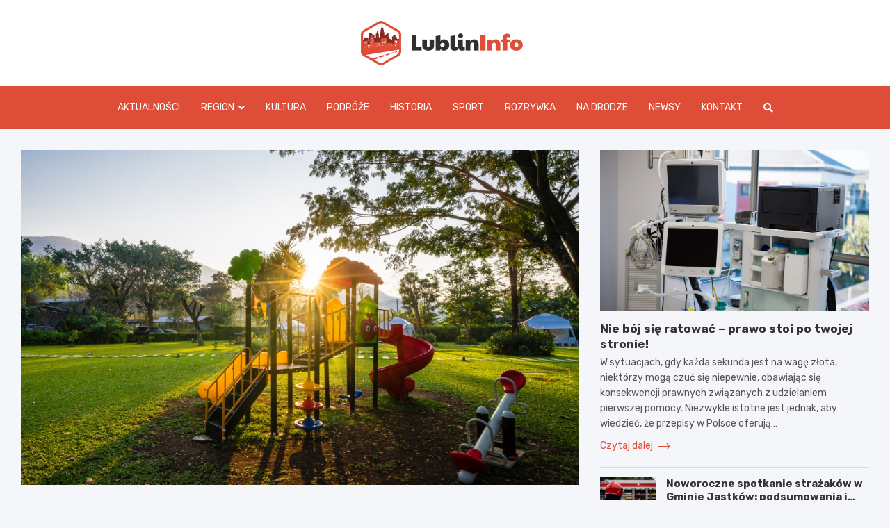

--- FILE ---
content_type: text/html; charset=UTF-8
request_url: https://lublininfo.pl/2023/09/nowa-przestrzen-dla-mlodziezy-w-lublinie-otwarcie-po-prostu-fajnego-miejsca/
body_size: 16018
content:
<!doctype html>
<html lang="pl-PL">
<head>
	<meta charset="UTF-8">
	<meta name="viewport" content="width=device-width, initial-scale=1, shrink-to-fit=no">
	<link rel="profile" href="https://gmpg.org/xfn/11">

	<meta name='robots' content='index, follow, max-image-preview:large, max-snippet:-1, max-video-preview:-1' />

	<!-- This site is optimized with the Yoast SEO plugin v26.7 - https://yoast.com/wordpress/plugins/seo/ -->
	<title>Nowa przestrzeń dla młodzieży w Lublinie: otwarcie „Po Prostu Fajnego Miejsca” - LublinInfo.pl</title>
	<link rel="canonical" href="https://lublininfo.pl/2023/09/nowa-przestrzen-dla-mlodziezy-w-lublinie-otwarcie-po-prostu-fajnego-miejsca/" />
	<meta property="og:locale" content="pl_PL" />
	<meta property="og:type" content="article" />
	<meta property="og:title" content="Nowa przestrzeń dla młodzieży w Lublinie: otwarcie „Po Prostu Fajnego Miejsca” - LublinInfo.pl" />
	<meta property="og:description" content="Młodzi ludzie w Lublinie otrzymali nowe miejsce do spotkań i relaksu, które stanowi trzecią tego typu przestrzeń w tym mieście. Lokalizowane przy ulicy Jana Sawy 5, &#8222;Po Prostu Fajne Miejsce&#8221; jest kolejnym krokiem w&hellip;" />
	<meta property="og:url" content="https://lublininfo.pl/2023/09/nowa-przestrzen-dla-mlodziezy-w-lublinie-otwarcie-po-prostu-fajnego-miejsca/" />
	<meta property="og:site_name" content="LublinInfo.pl" />
	<meta property="article:published_time" content="2023-09-04T20:32:22+00:00" />
	<meta name="author" content="Kamila Kalinowska" />
	<meta name="twitter:card" content="summary_large_image" />
	<meta name="twitter:label1" content="Napisane przez" />
	<meta name="twitter:data1" content="Kamila Kalinowska" />
	<meta name="twitter:label2" content="Szacowany czas czytania" />
	<meta name="twitter:data2" content="1 minuta" />
	<script type="application/ld+json" class="yoast-schema-graph">{"@context":"https://schema.org","@graph":[{"@type":"Article","@id":"https://lublininfo.pl/2023/09/nowa-przestrzen-dla-mlodziezy-w-lublinie-otwarcie-po-prostu-fajnego-miejsca/#article","isPartOf":{"@id":"https://lublininfo.pl/2023/09/nowa-przestrzen-dla-mlodziezy-w-lublinie-otwarcie-po-prostu-fajnego-miejsca/"},"author":{"name":"Kamila Kalinowska","@id":"https://lublininfo.pl/#/schema/person/97882fd0017e7fdff7afca674c741a42"},"headline":"Nowa przestrzeń dla młodzieży w Lublinie: otwarcie „Po Prostu Fajnego Miejsca”","datePublished":"2023-09-04T20:32:22+00:00","mainEntityOfPage":{"@id":"https://lublininfo.pl/2023/09/nowa-przestrzen-dla-mlodziezy-w-lublinie-otwarcie-po-prostu-fajnego-miejsca/"},"wordCount":241,"publisher":{"@id":"https://lublininfo.pl/#organization"},"image":{"@id":"https://lublininfo.pl/2023/09/nowa-przestrzen-dla-mlodziezy-w-lublinie-otwarcie-po-prostu-fajnego-miejsca/#primaryimage"},"thumbnailUrl":"https://lublininfo.pl/wp-content/uploads/2023/09/20230904-Nowa-przestrzen-dla-mlodziezy-w-Lublinie-otwarcie-Po-Prostu-Fajnego-Miejsca.jpg","articleSection":["Aktualności","Lublin - Rury"],"inLanguage":"pl-PL"},{"@type":"WebPage","@id":"https://lublininfo.pl/2023/09/nowa-przestrzen-dla-mlodziezy-w-lublinie-otwarcie-po-prostu-fajnego-miejsca/","url":"https://lublininfo.pl/2023/09/nowa-przestrzen-dla-mlodziezy-w-lublinie-otwarcie-po-prostu-fajnego-miejsca/","name":"Nowa przestrzeń dla młodzieży w Lublinie: otwarcie „Po Prostu Fajnego Miejsca” - LublinInfo.pl","isPartOf":{"@id":"https://lublininfo.pl/#website"},"primaryImageOfPage":{"@id":"https://lublininfo.pl/2023/09/nowa-przestrzen-dla-mlodziezy-w-lublinie-otwarcie-po-prostu-fajnego-miejsca/#primaryimage"},"image":{"@id":"https://lublininfo.pl/2023/09/nowa-przestrzen-dla-mlodziezy-w-lublinie-otwarcie-po-prostu-fajnego-miejsca/#primaryimage"},"thumbnailUrl":"https://lublininfo.pl/wp-content/uploads/2023/09/20230904-Nowa-przestrzen-dla-mlodziezy-w-Lublinie-otwarcie-Po-Prostu-Fajnego-Miejsca.jpg","datePublished":"2023-09-04T20:32:22+00:00","breadcrumb":{"@id":"https://lublininfo.pl/2023/09/nowa-przestrzen-dla-mlodziezy-w-lublinie-otwarcie-po-prostu-fajnego-miejsca/#breadcrumb"},"inLanguage":"pl-PL","potentialAction":[{"@type":"ReadAction","target":["https://lublininfo.pl/2023/09/nowa-przestrzen-dla-mlodziezy-w-lublinie-otwarcie-po-prostu-fajnego-miejsca/"]}]},{"@type":"ImageObject","inLanguage":"pl-PL","@id":"https://lublininfo.pl/2023/09/nowa-przestrzen-dla-mlodziezy-w-lublinie-otwarcie-po-prostu-fajnego-miejsca/#primaryimage","url":"https://lublininfo.pl/wp-content/uploads/2023/09/20230904-Nowa-przestrzen-dla-mlodziezy-w-Lublinie-otwarcie-Po-Prostu-Fajnego-Miejsca.jpg","contentUrl":"https://lublininfo.pl/wp-content/uploads/2023/09/20230904-Nowa-przestrzen-dla-mlodziezy-w-Lublinie-otwarcie-Po-Prostu-Fajnego-Miejsca.jpg","width":1328,"height":859},{"@type":"BreadcrumbList","@id":"https://lublininfo.pl/2023/09/nowa-przestrzen-dla-mlodziezy-w-lublinie-otwarcie-po-prostu-fajnego-miejsca/#breadcrumb","itemListElement":[{"@type":"ListItem","position":1,"name":"Strona główna","item":"https://lublininfo.pl/"},{"@type":"ListItem","position":2,"name":"Newsy","item":"https://lublininfo.pl/newsy/"},{"@type":"ListItem","position":3,"name":"Nowa przestrzeń dla młodzieży w Lublinie: otwarcie „Po Prostu Fajnego Miejsca”"}]},{"@type":"WebSite","@id":"https://lublininfo.pl/#website","url":"https://lublininfo.pl/","name":"LublinInfo.pl","description":"","publisher":{"@id":"https://lublininfo.pl/#organization"},"potentialAction":[{"@type":"SearchAction","target":{"@type":"EntryPoint","urlTemplate":"https://lublininfo.pl/?s={search_term_string}"},"query-input":{"@type":"PropertyValueSpecification","valueRequired":true,"valueName":"search_term_string"}}],"inLanguage":"pl-PL"},{"@type":"Organization","@id":"https://lublininfo.pl/#organization","name":"LublinInfo.pl","url":"https://lublininfo.pl/","logo":{"@type":"ImageObject","inLanguage":"pl-PL","@id":"https://lublininfo.pl/#/schema/logo/image/","url":"https://lublininfo.pl/wp-content/uploads/2022/02/logo.png","contentUrl":"https://lublininfo.pl/wp-content/uploads/2022/02/logo.png","width":466,"height":128,"caption":"LublinInfo.pl"},"image":{"@id":"https://lublininfo.pl/#/schema/logo/image/"}},{"@type":"Person","@id":"https://lublininfo.pl/#/schema/person/97882fd0017e7fdff7afca674c741a42","name":"Kamila Kalinowska","image":{"@type":"ImageObject","inLanguage":"pl-PL","@id":"https://lublininfo.pl/#/schema/person/image/","url":"https://secure.gravatar.com/avatar/c7b5b193ae9e48d3a06ccdeac9bddf2d9715f2605a4b041f209fe726c18fe240?s=96&d=mm&r=g","contentUrl":"https://secure.gravatar.com/avatar/c7b5b193ae9e48d3a06ccdeac9bddf2d9715f2605a4b041f209fe726c18fe240?s=96&d=mm&r=g","caption":"Kamila Kalinowska"},"url":"https://lublininfo.pl/author/admin/"}]}</script>
	<!-- / Yoast SEO plugin. -->


<link rel='dns-prefetch' href='//fonts.googleapis.com' />
<link rel="alternate" type="application/rss+xml" title="LublinInfo.pl &raquo; Kanał z wpisami" href="https://lublininfo.pl/feed/" />
<link rel="alternate" type="application/rss+xml" title="LublinInfo.pl &raquo; Kanał z komentarzami" href="https://lublininfo.pl/comments/feed/" />
<link rel="alternate" title="oEmbed (JSON)" type="application/json+oembed" href="https://lublininfo.pl/wp-json/oembed/1.0/embed?url=https%3A%2F%2Flublininfo.pl%2F2023%2F09%2Fnowa-przestrzen-dla-mlodziezy-w-lublinie-otwarcie-po-prostu-fajnego-miejsca%2F" />
<link rel="alternate" title="oEmbed (XML)" type="text/xml+oembed" href="https://lublininfo.pl/wp-json/oembed/1.0/embed?url=https%3A%2F%2Flublininfo.pl%2F2023%2F09%2Fnowa-przestrzen-dla-mlodziezy-w-lublinie-otwarcie-po-prostu-fajnego-miejsca%2F&#038;format=xml" />
<style id='wp-img-auto-sizes-contain-inline-css' type='text/css'>
img:is([sizes=auto i],[sizes^="auto," i]){contain-intrinsic-size:3000px 1500px}
/*# sourceURL=wp-img-auto-sizes-contain-inline-css */
</style>
<style id='wp-emoji-styles-inline-css' type='text/css'>

	img.wp-smiley, img.emoji {
		display: inline !important;
		border: none !important;
		box-shadow: none !important;
		height: 1em !important;
		width: 1em !important;
		margin: 0 0.07em !important;
		vertical-align: -0.1em !important;
		background: none !important;
		padding: 0 !important;
	}
/*# sourceURL=wp-emoji-styles-inline-css */
</style>
<style id='wp-block-library-inline-css' type='text/css'>
:root{--wp-block-synced-color:#7a00df;--wp-block-synced-color--rgb:122,0,223;--wp-bound-block-color:var(--wp-block-synced-color);--wp-editor-canvas-background:#ddd;--wp-admin-theme-color:#007cba;--wp-admin-theme-color--rgb:0,124,186;--wp-admin-theme-color-darker-10:#006ba1;--wp-admin-theme-color-darker-10--rgb:0,107,160.5;--wp-admin-theme-color-darker-20:#005a87;--wp-admin-theme-color-darker-20--rgb:0,90,135;--wp-admin-border-width-focus:2px}@media (min-resolution:192dpi){:root{--wp-admin-border-width-focus:1.5px}}.wp-element-button{cursor:pointer}:root .has-very-light-gray-background-color{background-color:#eee}:root .has-very-dark-gray-background-color{background-color:#313131}:root .has-very-light-gray-color{color:#eee}:root .has-very-dark-gray-color{color:#313131}:root .has-vivid-green-cyan-to-vivid-cyan-blue-gradient-background{background:linear-gradient(135deg,#00d084,#0693e3)}:root .has-purple-crush-gradient-background{background:linear-gradient(135deg,#34e2e4,#4721fb 50%,#ab1dfe)}:root .has-hazy-dawn-gradient-background{background:linear-gradient(135deg,#faaca8,#dad0ec)}:root .has-subdued-olive-gradient-background{background:linear-gradient(135deg,#fafae1,#67a671)}:root .has-atomic-cream-gradient-background{background:linear-gradient(135deg,#fdd79a,#004a59)}:root .has-nightshade-gradient-background{background:linear-gradient(135deg,#330968,#31cdcf)}:root .has-midnight-gradient-background{background:linear-gradient(135deg,#020381,#2874fc)}:root{--wp--preset--font-size--normal:16px;--wp--preset--font-size--huge:42px}.has-regular-font-size{font-size:1em}.has-larger-font-size{font-size:2.625em}.has-normal-font-size{font-size:var(--wp--preset--font-size--normal)}.has-huge-font-size{font-size:var(--wp--preset--font-size--huge)}.has-text-align-center{text-align:center}.has-text-align-left{text-align:left}.has-text-align-right{text-align:right}.has-fit-text{white-space:nowrap!important}#end-resizable-editor-section{display:none}.aligncenter{clear:both}.items-justified-left{justify-content:flex-start}.items-justified-center{justify-content:center}.items-justified-right{justify-content:flex-end}.items-justified-space-between{justify-content:space-between}.screen-reader-text{border:0;clip-path:inset(50%);height:1px;margin:-1px;overflow:hidden;padding:0;position:absolute;width:1px;word-wrap:normal!important}.screen-reader-text:focus{background-color:#ddd;clip-path:none;color:#444;display:block;font-size:1em;height:auto;left:5px;line-height:normal;padding:15px 23px 14px;text-decoration:none;top:5px;width:auto;z-index:100000}html :where(.has-border-color){border-style:solid}html :where([style*=border-top-color]){border-top-style:solid}html :where([style*=border-right-color]){border-right-style:solid}html :where([style*=border-bottom-color]){border-bottom-style:solid}html :where([style*=border-left-color]){border-left-style:solid}html :where([style*=border-width]){border-style:solid}html :where([style*=border-top-width]){border-top-style:solid}html :where([style*=border-right-width]){border-right-style:solid}html :where([style*=border-bottom-width]){border-bottom-style:solid}html :where([style*=border-left-width]){border-left-style:solid}html :where(img[class*=wp-image-]){height:auto;max-width:100%}:where(figure){margin:0 0 1em}html :where(.is-position-sticky){--wp-admin--admin-bar--position-offset:var(--wp-admin--admin-bar--height,0px)}@media screen and (max-width:600px){html :where(.is-position-sticky){--wp-admin--admin-bar--position-offset:0px}}

/*# sourceURL=wp-block-library-inline-css */
</style><style id='global-styles-inline-css' type='text/css'>
:root{--wp--preset--aspect-ratio--square: 1;--wp--preset--aspect-ratio--4-3: 4/3;--wp--preset--aspect-ratio--3-4: 3/4;--wp--preset--aspect-ratio--3-2: 3/2;--wp--preset--aspect-ratio--2-3: 2/3;--wp--preset--aspect-ratio--16-9: 16/9;--wp--preset--aspect-ratio--9-16: 9/16;--wp--preset--color--black: #000000;--wp--preset--color--cyan-bluish-gray: #abb8c3;--wp--preset--color--white: #ffffff;--wp--preset--color--pale-pink: #f78da7;--wp--preset--color--vivid-red: #cf2e2e;--wp--preset--color--luminous-vivid-orange: #ff6900;--wp--preset--color--luminous-vivid-amber: #fcb900;--wp--preset--color--light-green-cyan: #7bdcb5;--wp--preset--color--vivid-green-cyan: #00d084;--wp--preset--color--pale-cyan-blue: #8ed1fc;--wp--preset--color--vivid-cyan-blue: #0693e3;--wp--preset--color--vivid-purple: #9b51e0;--wp--preset--gradient--vivid-cyan-blue-to-vivid-purple: linear-gradient(135deg,rgb(6,147,227) 0%,rgb(155,81,224) 100%);--wp--preset--gradient--light-green-cyan-to-vivid-green-cyan: linear-gradient(135deg,rgb(122,220,180) 0%,rgb(0,208,130) 100%);--wp--preset--gradient--luminous-vivid-amber-to-luminous-vivid-orange: linear-gradient(135deg,rgb(252,185,0) 0%,rgb(255,105,0) 100%);--wp--preset--gradient--luminous-vivid-orange-to-vivid-red: linear-gradient(135deg,rgb(255,105,0) 0%,rgb(207,46,46) 100%);--wp--preset--gradient--very-light-gray-to-cyan-bluish-gray: linear-gradient(135deg,rgb(238,238,238) 0%,rgb(169,184,195) 100%);--wp--preset--gradient--cool-to-warm-spectrum: linear-gradient(135deg,rgb(74,234,220) 0%,rgb(151,120,209) 20%,rgb(207,42,186) 40%,rgb(238,44,130) 60%,rgb(251,105,98) 80%,rgb(254,248,76) 100%);--wp--preset--gradient--blush-light-purple: linear-gradient(135deg,rgb(255,206,236) 0%,rgb(152,150,240) 100%);--wp--preset--gradient--blush-bordeaux: linear-gradient(135deg,rgb(254,205,165) 0%,rgb(254,45,45) 50%,rgb(107,0,62) 100%);--wp--preset--gradient--luminous-dusk: linear-gradient(135deg,rgb(255,203,112) 0%,rgb(199,81,192) 50%,rgb(65,88,208) 100%);--wp--preset--gradient--pale-ocean: linear-gradient(135deg,rgb(255,245,203) 0%,rgb(182,227,212) 50%,rgb(51,167,181) 100%);--wp--preset--gradient--electric-grass: linear-gradient(135deg,rgb(202,248,128) 0%,rgb(113,206,126) 100%);--wp--preset--gradient--midnight: linear-gradient(135deg,rgb(2,3,129) 0%,rgb(40,116,252) 100%);--wp--preset--font-size--small: 13px;--wp--preset--font-size--medium: 20px;--wp--preset--font-size--large: 36px;--wp--preset--font-size--x-large: 42px;--wp--preset--spacing--20: 0.44rem;--wp--preset--spacing--30: 0.67rem;--wp--preset--spacing--40: 1rem;--wp--preset--spacing--50: 1.5rem;--wp--preset--spacing--60: 2.25rem;--wp--preset--spacing--70: 3.38rem;--wp--preset--spacing--80: 5.06rem;--wp--preset--shadow--natural: 6px 6px 9px rgba(0, 0, 0, 0.2);--wp--preset--shadow--deep: 12px 12px 50px rgba(0, 0, 0, 0.4);--wp--preset--shadow--sharp: 6px 6px 0px rgba(0, 0, 0, 0.2);--wp--preset--shadow--outlined: 6px 6px 0px -3px rgb(255, 255, 255), 6px 6px rgb(0, 0, 0);--wp--preset--shadow--crisp: 6px 6px 0px rgb(0, 0, 0);}:where(.is-layout-flex){gap: 0.5em;}:where(.is-layout-grid){gap: 0.5em;}body .is-layout-flex{display: flex;}.is-layout-flex{flex-wrap: wrap;align-items: center;}.is-layout-flex > :is(*, div){margin: 0;}body .is-layout-grid{display: grid;}.is-layout-grid > :is(*, div){margin: 0;}:where(.wp-block-columns.is-layout-flex){gap: 2em;}:where(.wp-block-columns.is-layout-grid){gap: 2em;}:where(.wp-block-post-template.is-layout-flex){gap: 1.25em;}:where(.wp-block-post-template.is-layout-grid){gap: 1.25em;}.has-black-color{color: var(--wp--preset--color--black) !important;}.has-cyan-bluish-gray-color{color: var(--wp--preset--color--cyan-bluish-gray) !important;}.has-white-color{color: var(--wp--preset--color--white) !important;}.has-pale-pink-color{color: var(--wp--preset--color--pale-pink) !important;}.has-vivid-red-color{color: var(--wp--preset--color--vivid-red) !important;}.has-luminous-vivid-orange-color{color: var(--wp--preset--color--luminous-vivid-orange) !important;}.has-luminous-vivid-amber-color{color: var(--wp--preset--color--luminous-vivid-amber) !important;}.has-light-green-cyan-color{color: var(--wp--preset--color--light-green-cyan) !important;}.has-vivid-green-cyan-color{color: var(--wp--preset--color--vivid-green-cyan) !important;}.has-pale-cyan-blue-color{color: var(--wp--preset--color--pale-cyan-blue) !important;}.has-vivid-cyan-blue-color{color: var(--wp--preset--color--vivid-cyan-blue) !important;}.has-vivid-purple-color{color: var(--wp--preset--color--vivid-purple) !important;}.has-black-background-color{background-color: var(--wp--preset--color--black) !important;}.has-cyan-bluish-gray-background-color{background-color: var(--wp--preset--color--cyan-bluish-gray) !important;}.has-white-background-color{background-color: var(--wp--preset--color--white) !important;}.has-pale-pink-background-color{background-color: var(--wp--preset--color--pale-pink) !important;}.has-vivid-red-background-color{background-color: var(--wp--preset--color--vivid-red) !important;}.has-luminous-vivid-orange-background-color{background-color: var(--wp--preset--color--luminous-vivid-orange) !important;}.has-luminous-vivid-amber-background-color{background-color: var(--wp--preset--color--luminous-vivid-amber) !important;}.has-light-green-cyan-background-color{background-color: var(--wp--preset--color--light-green-cyan) !important;}.has-vivid-green-cyan-background-color{background-color: var(--wp--preset--color--vivid-green-cyan) !important;}.has-pale-cyan-blue-background-color{background-color: var(--wp--preset--color--pale-cyan-blue) !important;}.has-vivid-cyan-blue-background-color{background-color: var(--wp--preset--color--vivid-cyan-blue) !important;}.has-vivid-purple-background-color{background-color: var(--wp--preset--color--vivid-purple) !important;}.has-black-border-color{border-color: var(--wp--preset--color--black) !important;}.has-cyan-bluish-gray-border-color{border-color: var(--wp--preset--color--cyan-bluish-gray) !important;}.has-white-border-color{border-color: var(--wp--preset--color--white) !important;}.has-pale-pink-border-color{border-color: var(--wp--preset--color--pale-pink) !important;}.has-vivid-red-border-color{border-color: var(--wp--preset--color--vivid-red) !important;}.has-luminous-vivid-orange-border-color{border-color: var(--wp--preset--color--luminous-vivid-orange) !important;}.has-luminous-vivid-amber-border-color{border-color: var(--wp--preset--color--luminous-vivid-amber) !important;}.has-light-green-cyan-border-color{border-color: var(--wp--preset--color--light-green-cyan) !important;}.has-vivid-green-cyan-border-color{border-color: var(--wp--preset--color--vivid-green-cyan) !important;}.has-pale-cyan-blue-border-color{border-color: var(--wp--preset--color--pale-cyan-blue) !important;}.has-vivid-cyan-blue-border-color{border-color: var(--wp--preset--color--vivid-cyan-blue) !important;}.has-vivid-purple-border-color{border-color: var(--wp--preset--color--vivid-purple) !important;}.has-vivid-cyan-blue-to-vivid-purple-gradient-background{background: var(--wp--preset--gradient--vivid-cyan-blue-to-vivid-purple) !important;}.has-light-green-cyan-to-vivid-green-cyan-gradient-background{background: var(--wp--preset--gradient--light-green-cyan-to-vivid-green-cyan) !important;}.has-luminous-vivid-amber-to-luminous-vivid-orange-gradient-background{background: var(--wp--preset--gradient--luminous-vivid-amber-to-luminous-vivid-orange) !important;}.has-luminous-vivid-orange-to-vivid-red-gradient-background{background: var(--wp--preset--gradient--luminous-vivid-orange-to-vivid-red) !important;}.has-very-light-gray-to-cyan-bluish-gray-gradient-background{background: var(--wp--preset--gradient--very-light-gray-to-cyan-bluish-gray) !important;}.has-cool-to-warm-spectrum-gradient-background{background: var(--wp--preset--gradient--cool-to-warm-spectrum) !important;}.has-blush-light-purple-gradient-background{background: var(--wp--preset--gradient--blush-light-purple) !important;}.has-blush-bordeaux-gradient-background{background: var(--wp--preset--gradient--blush-bordeaux) !important;}.has-luminous-dusk-gradient-background{background: var(--wp--preset--gradient--luminous-dusk) !important;}.has-pale-ocean-gradient-background{background: var(--wp--preset--gradient--pale-ocean) !important;}.has-electric-grass-gradient-background{background: var(--wp--preset--gradient--electric-grass) !important;}.has-midnight-gradient-background{background: var(--wp--preset--gradient--midnight) !important;}.has-small-font-size{font-size: var(--wp--preset--font-size--small) !important;}.has-medium-font-size{font-size: var(--wp--preset--font-size--medium) !important;}.has-large-font-size{font-size: var(--wp--preset--font-size--large) !important;}.has-x-large-font-size{font-size: var(--wp--preset--font-size--x-large) !important;}
/*# sourceURL=global-styles-inline-css */
</style>

<style id='classic-theme-styles-inline-css' type='text/css'>
/*! This file is auto-generated */
.wp-block-button__link{color:#fff;background-color:#32373c;border-radius:9999px;box-shadow:none;text-decoration:none;padding:calc(.667em + 2px) calc(1.333em + 2px);font-size:1.125em}.wp-block-file__button{background:#32373c;color:#fff;text-decoration:none}
/*# sourceURL=/wp-includes/css/classic-themes.min.css */
</style>
<link rel='stylesheet' id='bootstrap-style-css' href='https://lublininfo.pl/wp-content/themes/meta-news-pro/assets/library/bootstrap/css/bootstrap.min.css?ver=4.0.0' type='text/css' media='all' />
<link rel='stylesheet' id='font-awesome-style-css' href='https://lublininfo.pl/wp-content/themes/meta-news-pro/assets/library/font-awesome/css/all.min.css?ver=6.9' type='text/css' media='all' />
<link rel='stylesheet' id='meta-news-google-fonts-css' href='//fonts.googleapis.com/css?family=Rubik%3A300%2C300i%2C400%2C400i%2C500%2C500i%2C700%2C700i&#038;ver=6.9' type='text/css' media='all' />
<link rel='stylesheet' id='owl-carousel-css' href='https://lublininfo.pl/wp-content/themes/meta-news-pro/assets/library/owl-carousel/owl.carousel.min.css?ver=2.3.4' type='text/css' media='all' />
<link rel='stylesheet' id='meta-news-style-css' href='https://lublininfo.pl/wp-content/themes/meta-news-pro/style.css?ver=6.9' type='text/css' media='all' />
<script type="text/javascript" src="https://lublininfo.pl/wp-includes/js/jquery/jquery.min.js?ver=3.7.1" id="jquery-core-js"></script>
<script type="text/javascript" src="https://lublininfo.pl/wp-includes/js/jquery/jquery-migrate.min.js?ver=3.4.1" id="jquery-migrate-js"></script>
<link rel="https://api.w.org/" href="https://lublininfo.pl/wp-json/" /><link rel="alternate" title="JSON" type="application/json" href="https://lublininfo.pl/wp-json/wp/v2/posts/27421" /><link rel="EditURI" type="application/rsd+xml" title="RSD" href="https://lublininfo.pl/xmlrpc.php?rsd" />
<meta name="generator" content="WordPress 6.9" />
<link rel='shortlink' href='https://lublininfo.pl/?p=27421' />

	<style type="text/css">
		/* Font Family > Content */
			body,
			input,
			textarea,
			select {
				font-family: 'Rubik', sans-serif;
			}
		/* Font Family > All Headings/Titles */
			.h1, .h2, .h3, .h4, .h5, .h6, h1, h2, h3, h4, h5, h6 {
				font-family: 'Rubik', sans-serif;
			}
		/* Font Family > All Titles/Meta */
			.site-description,
			.info-bar,
			.main-navigation li,
			.top-stories-bar .top-stories-label .label-txt,
			.entry-meta,
			.stories-title,
			.widget-title,
			.site-footer-navbar,
			.site-info {
				font-family: 'Rubik', sans-serif;
			}
				@media (min-width: 768px) {
				}
		/* Color Scheme > links */
			::selection {
				background-color: #dd4d38;
				color: #fff;
			}
			::-moz-selection {
				background-color: #dd4d38;
				color: #fff;
			}
			a,
			a:hover,
			.entry-title a:hover,
			.entry-title a:focus,
			.entry-meta a:hover,
			.entry-meta a:focus,
			.entry-meta .tag-links a,
			.navigation.post-navigation .nav-links a:hover,
			.comment-metadata a.comment-edit-link,
			.widget ul li a:hover,
			.widget_tag_cloud a:hover,
			.widget_archive li a[aria-current="page"],
			.widget_categories .current-cat a,
			.widget_nav_menu ul li.current_page_item > a,
			.widget_nav_menu ul li.current_page_ancestor > a,
			.widget_nav_menu ul li.current-menu-item > a,
			.widget_nav_menu ul li.current-menu-ancestor > a,
			.widget_pages ul li.current_page_item > a,
			.widget_pages ul li.current_page_ancestor > a,
			.woocommerce.widget_product_categories ul.product-categories .current-cat-parent > a,
			.woocommerce.widget_product_categories ul.product-categories .current-cat > a,
			.woocommerce .star-rating,
			.woocommerce .star-rating:before,
			.woocommerce-MyAccount-navigation ul li:hover a,
			.woocommerce-MyAccount-navigation ul li.is-active a,
			.top-stories-bar .entry-title a:hover,
			.top-stories-bar .entry-title a:focus {
				color: #dd4d38;
			}
		/* Color Scheme > Navigation */
			.navbar {
				background-color: #dd4d38;
			}
			.main-navigation li ul li:hover > a,
			.main-navigation li ul li:focus > a,
			.main-navigation li ul li:focus-within > a,
			.main-navigation li ul li.current-menu-item > a,
			.main-navigation li ul li.current-menu-ancestor > a,
			.main-navigation li ul li.current_page_item > a,
			.main-navigation li ul li.current_page_ancestor > a {
				color: #dd4d38;
			}
			@media (max-width: 991px) {
				.main-navigation li:hover > a,
				.main-navigation li:focus > a,
				.main-navigation li:focus-within > a,
				.main-navigation li.current_page_item > a,
				.main-navigation li.current_page_ancestor > a,
				.main-navigation li.current-menu-item > a,
				.main-navigation li.current-menu-ancestor > a,
				.main-navigation li ul li:hover > a,
				.main-navigation li ul li:focus > a,
				.main-navigation li ul li:focus-within > a,
				.main-navigation li ul li.current-menu-item > a,
				.main-navigation li ul li.current-menu-ancestor > a,
				.main-navigation li ul li.current_page_item > a,
				.main-navigation li ul li.current_page_ancestor > a {
					color: #dd4d38;
				}
			}
		/* Color Scheme > Buttons */
			.btn-theme,
			.btn-outline-theme:hover,
			input[type="reset"],
			input[type="button"],
			input[type="submit"],
			button,
			.back-to-top a,
			.navigation.pagination .page-numbers.current,
			.navigation.pagination a.page-numbers:hover,
			.page-links .post-page-numbers.current,
			.page-links a.post-page-numbers:hover,
			.woocommerce #respond input#submit,
			.woocommerce a.button,
			.woocommerce button.button,
			.woocommerce input.button,
			.woocommerce #respond input#submit.alt,
			.woocommerce a.button.alt,
			.woocommerce button.button.alt,
			.woocommerce input.button.alt,
			.woocommerce #respond input#submit.disabled,
			.woocommerce #respond input#submit:disabled,
			.woocommerce #respond input#submit:disabled[disabled],
			.woocommerce a.button.disabled,
			.woocommerce a.button:disabled,
			.woocommerce a.button:disabled[disabled],
			.woocommerce button.button.disabled,
			.woocommerce button.button:disabled,
			.woocommerce button.button:disabled[disabled],
			.woocommerce input.button.disabled,
			.woocommerce input.button:disabled,
			.woocommerce input.button:disabled[disabled],
			.woocommerce #respond input#submit.disabled:hover,
			.woocommerce #respond input#submit:disabled:hover,
			.woocommerce #respond input#submit:disabled[disabled]:hover,
			.woocommerce a.button.disabled:hover,
			.woocommerce a.button:disabled:hover,
			.woocommerce a.button:disabled[disabled]:hover,
			.woocommerce button.button.disabled:hover,
			.woocommerce button.button:disabled:hover,
			.woocommerce button.button:disabled[disabled]:hover,
			.woocommerce input.button.disabled:hover,
			.woocommerce input.button:disabled:hover,
			.woocommerce input.button:disabled[disabled]:hover,
			.woocommerce span.onsale,
			.woocommerce .widget_price_filter .ui-slider .ui-slider-range,
			.woocommerce .widget_price_filter .ui-slider .ui-slider-handle,
			.woocommerce nav.woocommerce-pagination ul li .page-numbers:hover,
			.woocommerce nav.woocommerce-pagination ul li .page-numbers:focus,
			.woocommerce nav.woocommerce-pagination ul li .page-numbers.current,
			.wp-block-search .wp-block-search__button {
				background-color: #dd4d38;
			}
			.btn-outline-theme {
				border-color: #dd4d38;
			}
			.btn-outline-theme {
				color: #dd4d38;
			}
		/* Color Scheme > Elements */
			.theme-color,
			.format-quote blockquote:before,
			.hentry.sticky .entry-header:before,
			.format-audio .post-content:after,
			.format-image .post-content:after,
			.format-video .post-content:after,
			.format-audio .entry-header:after,
			.format-image .entry-header:after,
			.format-video .entry-header:after {
				color: #dd4d38;
			}
			.theme-bg-color,
			#search-modal.modal .search-form:after,
			.title-style-8 .widget-title span,
			.title-style-8 .stories-title span,
			.title-style-8 .meta-news-widget-recent-posts .nav-link.widget-title:hover,
			.title-style-8 .meta-news-widget-recent-posts .nav-link.widget-title:hover span,
			.title-style-8 .meta-news-widget-recent-posts .nav-link.widget-title.active,
			.title-style-8 .meta-news-widget-recent-posts .nav-link.widget-title.active span {
				background-color: #dd4d38;
			}
			.title-style-4 .widget-title:before,
			.title-style-4 .stories-title:before,
			.title-style-6 .widget-title,
			.title-style-6 .stories-title,
			.title-style-8 .widget-title,
			.title-style-8 .stories-title,
			.title-style-4 .meta-news-widget-recent-posts .nav-link.widget-title:hover span,
			.title-style-4 .meta-news-widget-recent-posts .nav-link.widget-title.active span,
			.title-style-6 .meta-news-widget-recent-posts .nav-link.widget-title:hover span,
			.title-style-6 .meta-news-widget-recent-posts .nav-link.widget-title.active span,
			.title-style-8 .meta-news-widget-recent-posts .nav-link.widget-title:hover,
			.title-style-8 .meta-news-widget-recent-posts .nav-link.widget-title:hover span,
			.title-style-8 .meta-news-widget-recent-posts .nav-link.widget-title.active,
			.title-style-8 .meta-news-widget-recent-posts .nav-link.widget-title.active span {
				border-color: #dd4d38;
			}
		/* Color Scheme > Footer Info Bar */
		.site-info {
			background-color: #dd4d38;
		}
		/* Elements Color > Theme Secondary Color */
			.btn-read-more,
			.btn-read-more:hover,
			.site-footer .widget-area .btn-read-more,
			.site-footer .widget-area .btn-read-more:hover {
				color: #dd4d38;
			}
			.btn-read-more .read-more-icon svg {
				fill: #dd4d38;
			}
			.stories-title:before,
			.widget-title:before,
			.title-style-7 .widget-title,
			.title-style-7 .stories-title,
			.title-style-9 .widget-title span,
			.title-style-9 .stories-title span,
			.meta-news-widget-recent-posts .nav-link:hover span,
			.meta-news-widget-recent-posts .nav-link.active span,
			.title-style-5 .meta-news-widget-recent-posts .nav-link.widget-title:hover span,
			.title-style-5 .meta-news-widget-recent-posts .nav-link.widget-title.active span,
			.title-style-7 .meta-news-widget-recent-posts .nav-link.widget-title:hover span,
			.title-style-7 .meta-news-widget-recent-posts .nav-link.widget-title.active span,
			.title-style-9 .meta-news-widget-recent-posts .nav-link.widget-title:hover span,
			.title-style-9 .meta-news-widget-recent-posts .nav-link.widget-title.active span,
			.hot-news-bar .entry-header,
			.hot-news-bar.hot-news-center .entry-title,
			.featured-banner .featured-slider .post-block .entry-header {
				border-color: #dd4d38;
			}
		/* Elements Color > Top Stories Label */
			.top-stories-bar .top-stories-label,
			.top-stories-bar.label-fluid .top-stories-label-wrap:before,
			.top-stories-label.top-stories-label-3:after,
			.top-stories-label.top-stories-label-6:after,
			.top-stories-label.top-stories-label-6:before {
				background-color: #dd4d38;
			}
			.top-stories-label.top-stories-label-4:after,
			.top-stories-label.top-stories-label-5:after {
				border-color: transparent transparent transparent #dd4d38;
			}
			body.rtl .top-stories-label.top-stories-label-4:after,
			body.rtl .top-stories-label.top-stories-label-5:after {
				border-color: transparent #dd4d38 transparent transparent ;
			}
		/* Category Color > Aktualności */
				.entry-meta.category-meta .cat-links a.cat-links-31,
				.entry-meta.category-meta .cat-links a.cat-links-31:hover,
				.site-footer .widget-area .entry-meta.category-meta .cat-links a.cat-links-31,
				.site-footer .widget-area .entry-meta.category-meta .cat-links a.cat-links-31:hover {
					color: #dd4d38;
				}
				.post-block .entry-meta.category-meta .cat-links a.cat-links-31,
				.site-footer .widget-area .post-block .entry-meta.category-meta .cat-links a.cat-links-31,
				.post-block .entry-meta.category-meta .cat-links a.cat-links-31:hover,
				.site-footer .widget-area .post-block .entry-meta.category-meta .cat-links a.cat-links-31:hover {
					background-color: #dd4d38;
					color: #fff;
				}
				.post-block .entry-meta.category-meta .cat-links a.cat-links-31:hover,
				.site-footer .widget-area .post-block .entry-meta.category-meta .cat-links a.cat-links-31:hover {
					color: rgba(255, 255, 255, 0.85);
				}
			/* Category Color > Bez kategorii */
				.entry-meta.category-meta .cat-links a.cat-links-1,
				.entry-meta.category-meta .cat-links a.cat-links-1:hover,
				.site-footer .widget-area .entry-meta.category-meta .cat-links a.cat-links-1,
				.site-footer .widget-area .entry-meta.category-meta .cat-links a.cat-links-1:hover {
					color: #dd4d38;
				}
				.post-block .entry-meta.category-meta .cat-links a.cat-links-1,
				.site-footer .widget-area .post-block .entry-meta.category-meta .cat-links a.cat-links-1,
				.post-block .entry-meta.category-meta .cat-links a.cat-links-1:hover,
				.site-footer .widget-area .post-block .entry-meta.category-meta .cat-links a.cat-links-1:hover {
					background-color: #dd4d38;
					color: #fff;
				}
				.post-block .entry-meta.category-meta .cat-links a.cat-links-1:hover,
				.site-footer .widget-area .post-block .entry-meta.category-meta .cat-links a.cat-links-1:hover {
					color: rgba(255, 255, 255, 0.85);
				}
			/* Category Color > Europa */
				.entry-meta.category-meta .cat-links a.cat-links-166,
				.entry-meta.category-meta .cat-links a.cat-links-166:hover,
				.site-footer .widget-area .entry-meta.category-meta .cat-links a.cat-links-166,
				.site-footer .widget-area .entry-meta.category-meta .cat-links a.cat-links-166:hover {
					color: #dd4d38;
				}
				.post-block .entry-meta.category-meta .cat-links a.cat-links-166,
				.site-footer .widget-area .post-block .entry-meta.category-meta .cat-links a.cat-links-166,
				.post-block .entry-meta.category-meta .cat-links a.cat-links-166:hover,
				.site-footer .widget-area .post-block .entry-meta.category-meta .cat-links a.cat-links-166:hover {
					background-color: #dd4d38;
					color: #fff;
				}
				.post-block .entry-meta.category-meta .cat-links a.cat-links-166:hover,
				.site-footer .widget-area .post-block .entry-meta.category-meta .cat-links a.cat-links-166:hover {
					color: rgba(255, 255, 255, 0.85);
				}
			/* Category Color > Gospodarka */
				.entry-meta.category-meta .cat-links a.cat-links-165,
				.entry-meta.category-meta .cat-links a.cat-links-165:hover,
				.site-footer .widget-area .entry-meta.category-meta .cat-links a.cat-links-165,
				.site-footer .widget-area .entry-meta.category-meta .cat-links a.cat-links-165:hover {
					color: #dd4d38;
				}
				.post-block .entry-meta.category-meta .cat-links a.cat-links-165,
				.site-footer .widget-area .post-block .entry-meta.category-meta .cat-links a.cat-links-165,
				.post-block .entry-meta.category-meta .cat-links a.cat-links-165:hover,
				.site-footer .widget-area .post-block .entry-meta.category-meta .cat-links a.cat-links-165:hover {
					background-color: #dd4d38;
					color: #fff;
				}
				.post-block .entry-meta.category-meta .cat-links a.cat-links-165:hover,
				.site-footer .widget-area .post-block .entry-meta.category-meta .cat-links a.cat-links-165:hover {
					color: rgba(255, 255, 255, 0.85);
				}
			/* Category Color > Historia */
				.entry-meta.category-meta .cat-links a.cat-links-23,
				.entry-meta.category-meta .cat-links a.cat-links-23:hover,
				.site-footer .widget-area .entry-meta.category-meta .cat-links a.cat-links-23,
				.site-footer .widget-area .entry-meta.category-meta .cat-links a.cat-links-23:hover {
					color: #dd4d38;
				}
				.post-block .entry-meta.category-meta .cat-links a.cat-links-23,
				.site-footer .widget-area .post-block .entry-meta.category-meta .cat-links a.cat-links-23,
				.post-block .entry-meta.category-meta .cat-links a.cat-links-23:hover,
				.site-footer .widget-area .post-block .entry-meta.category-meta .cat-links a.cat-links-23:hover {
					background-color: #dd4d38;
					color: #fff;
				}
				.post-block .entry-meta.category-meta .cat-links a.cat-links-23:hover,
				.site-footer .widget-area .post-block .entry-meta.category-meta .cat-links a.cat-links-23:hover {
					color: rgba(255, 255, 255, 0.85);
				}
			/* Category Color > Infrastruktura */
				.entry-meta.category-meta .cat-links a.cat-links-167,
				.entry-meta.category-meta .cat-links a.cat-links-167:hover,
				.site-footer .widget-area .entry-meta.category-meta .cat-links a.cat-links-167,
				.site-footer .widget-area .entry-meta.category-meta .cat-links a.cat-links-167:hover {
					color: #dd4d38;
				}
				.post-block .entry-meta.category-meta .cat-links a.cat-links-167,
				.site-footer .widget-area .post-block .entry-meta.category-meta .cat-links a.cat-links-167,
				.post-block .entry-meta.category-meta .cat-links a.cat-links-167:hover,
				.site-footer .widget-area .post-block .entry-meta.category-meta .cat-links a.cat-links-167:hover {
					background-color: #dd4d38;
					color: #fff;
				}
				.post-block .entry-meta.category-meta .cat-links a.cat-links-167:hover,
				.site-footer .widget-area .post-block .entry-meta.category-meta .cat-links a.cat-links-167:hover {
					color: rgba(255, 255, 255, 0.85);
				}
			/* Category Color > Inwestycje */
				.entry-meta.category-meta .cat-links a.cat-links-64,
				.entry-meta.category-meta .cat-links a.cat-links-64:hover,
				.site-footer .widget-area .entry-meta.category-meta .cat-links a.cat-links-64,
				.site-footer .widget-area .entry-meta.category-meta .cat-links a.cat-links-64:hover {
					color: #dd4d38;
				}
				.post-block .entry-meta.category-meta .cat-links a.cat-links-64,
				.site-footer .widget-area .post-block .entry-meta.category-meta .cat-links a.cat-links-64,
				.post-block .entry-meta.category-meta .cat-links a.cat-links-64:hover,
				.site-footer .widget-area .post-block .entry-meta.category-meta .cat-links a.cat-links-64:hover {
					background-color: #dd4d38;
					color: #fff;
				}
				.post-block .entry-meta.category-meta .cat-links a.cat-links-64:hover,
				.site-footer .widget-area .post-block .entry-meta.category-meta .cat-links a.cat-links-64:hover {
					color: rgba(255, 255, 255, 0.85);
				}
			/* Category Color > Koronawirus */
				.entry-meta.category-meta .cat-links a.cat-links-41,
				.entry-meta.category-meta .cat-links a.cat-links-41:hover,
				.site-footer .widget-area .entry-meta.category-meta .cat-links a.cat-links-41,
				.site-footer .widget-area .entry-meta.category-meta .cat-links a.cat-links-41:hover {
					color: #dd4d38;
				}
				.post-block .entry-meta.category-meta .cat-links a.cat-links-41,
				.site-footer .widget-area .post-block .entry-meta.category-meta .cat-links a.cat-links-41,
				.post-block .entry-meta.category-meta .cat-links a.cat-links-41:hover,
				.site-footer .widget-area .post-block .entry-meta.category-meta .cat-links a.cat-links-41:hover {
					background-color: #dd4d38;
					color: #fff;
				}
				.post-block .entry-meta.category-meta .cat-links a.cat-links-41:hover,
				.site-footer .widget-area .post-block .entry-meta.category-meta .cat-links a.cat-links-41:hover {
					color: rgba(255, 255, 255, 0.85);
				}
			/* Category Color > Kryminalne */
				.entry-meta.category-meta .cat-links a.cat-links-161,
				.entry-meta.category-meta .cat-links a.cat-links-161:hover,
				.site-footer .widget-area .entry-meta.category-meta .cat-links a.cat-links-161,
				.site-footer .widget-area .entry-meta.category-meta .cat-links a.cat-links-161:hover {
					color: #dd4d38;
				}
				.post-block .entry-meta.category-meta .cat-links a.cat-links-161,
				.site-footer .widget-area .post-block .entry-meta.category-meta .cat-links a.cat-links-161,
				.post-block .entry-meta.category-meta .cat-links a.cat-links-161:hover,
				.site-footer .widget-area .post-block .entry-meta.category-meta .cat-links a.cat-links-161:hover {
					background-color: #dd4d38;
					color: #fff;
				}
				.post-block .entry-meta.category-meta .cat-links a.cat-links-161:hover,
				.site-footer .widget-area .post-block .entry-meta.category-meta .cat-links a.cat-links-161:hover {
					color: rgba(255, 255, 255, 0.85);
				}
			/* Category Color > Kultura */
				.entry-meta.category-meta .cat-links a.cat-links-5,
				.entry-meta.category-meta .cat-links a.cat-links-5:hover,
				.site-footer .widget-area .entry-meta.category-meta .cat-links a.cat-links-5,
				.site-footer .widget-area .entry-meta.category-meta .cat-links a.cat-links-5:hover {
					color: #dd4d38;
				}
				.post-block .entry-meta.category-meta .cat-links a.cat-links-5,
				.site-footer .widget-area .post-block .entry-meta.category-meta .cat-links a.cat-links-5,
				.post-block .entry-meta.category-meta .cat-links a.cat-links-5:hover,
				.site-footer .widget-area .post-block .entry-meta.category-meta .cat-links a.cat-links-5:hover {
					background-color: #dd4d38;
					color: #fff;
				}
				.post-block .entry-meta.category-meta .cat-links a.cat-links-5:hover,
				.site-footer .widget-area .post-block .entry-meta.category-meta .cat-links a.cat-links-5:hover {
					color: rgba(255, 255, 255, 0.85);
				}
			/* Category Color > Lublin */
				.entry-meta.category-meta .cat-links a.cat-links-157,
				.entry-meta.category-meta .cat-links a.cat-links-157:hover,
				.site-footer .widget-area .entry-meta.category-meta .cat-links a.cat-links-157,
				.site-footer .widget-area .entry-meta.category-meta .cat-links a.cat-links-157:hover {
					color: #dd4d38;
				}
				.post-block .entry-meta.category-meta .cat-links a.cat-links-157,
				.site-footer .widget-area .post-block .entry-meta.category-meta .cat-links a.cat-links-157,
				.post-block .entry-meta.category-meta .cat-links a.cat-links-157:hover,
				.site-footer .widget-area .post-block .entry-meta.category-meta .cat-links a.cat-links-157:hover {
					background-color: #dd4d38;
					color: #fff;
				}
				.post-block .entry-meta.category-meta .cat-links a.cat-links-157:hover,
				.site-footer .widget-area .post-block .entry-meta.category-meta .cat-links a.cat-links-157:hover {
					color: rgba(255, 255, 255, 0.85);
				}
			/* Category Color > Lublin - Śródmieście */
				.entry-meta.category-meta .cat-links a.cat-links-1205,
				.entry-meta.category-meta .cat-links a.cat-links-1205:hover,
				.site-footer .widget-area .entry-meta.category-meta .cat-links a.cat-links-1205,
				.site-footer .widget-area .entry-meta.category-meta .cat-links a.cat-links-1205:hover {
					color: #dd4d38;
				}
				.post-block .entry-meta.category-meta .cat-links a.cat-links-1205,
				.site-footer .widget-area .post-block .entry-meta.category-meta .cat-links a.cat-links-1205,
				.post-block .entry-meta.category-meta .cat-links a.cat-links-1205:hover,
				.site-footer .widget-area .post-block .entry-meta.category-meta .cat-links a.cat-links-1205:hover {
					background-color: #dd4d38;
					color: #fff;
				}
				.post-block .entry-meta.category-meta .cat-links a.cat-links-1205:hover,
				.site-footer .widget-area .post-block .entry-meta.category-meta .cat-links a.cat-links-1205:hover {
					color: rgba(255, 255, 255, 0.85);
				}
			/* Category Color > Lublin - Stare Miasto */
				.entry-meta.category-meta .cat-links a.cat-links-1203,
				.entry-meta.category-meta .cat-links a.cat-links-1203:hover,
				.site-footer .widget-area .entry-meta.category-meta .cat-links a.cat-links-1203,
				.site-footer .widget-area .entry-meta.category-meta .cat-links a.cat-links-1203:hover {
					color: #dd4d38;
				}
				.post-block .entry-meta.category-meta .cat-links a.cat-links-1203,
				.site-footer .widget-area .post-block .entry-meta.category-meta .cat-links a.cat-links-1203,
				.post-block .entry-meta.category-meta .cat-links a.cat-links-1203:hover,
				.site-footer .widget-area .post-block .entry-meta.category-meta .cat-links a.cat-links-1203:hover {
					background-color: #dd4d38;
					color: #fff;
				}
				.post-block .entry-meta.category-meta .cat-links a.cat-links-1203:hover,
				.site-footer .widget-area .post-block .entry-meta.category-meta .cat-links a.cat-links-1203:hover {
					color: rgba(255, 255, 255, 0.85);
				}
			/* Category Color > Medycyna */
				.entry-meta.category-meta .cat-links a.cat-links-158,
				.entry-meta.category-meta .cat-links a.cat-links-158:hover,
				.site-footer .widget-area .entry-meta.category-meta .cat-links a.cat-links-158,
				.site-footer .widget-area .entry-meta.category-meta .cat-links a.cat-links-158:hover {
					color: #dd4d38;
				}
				.post-block .entry-meta.category-meta .cat-links a.cat-links-158,
				.site-footer .widget-area .post-block .entry-meta.category-meta .cat-links a.cat-links-158,
				.post-block .entry-meta.category-meta .cat-links a.cat-links-158:hover,
				.site-footer .widget-area .post-block .entry-meta.category-meta .cat-links a.cat-links-158:hover {
					background-color: #dd4d38;
					color: #fff;
				}
				.post-block .entry-meta.category-meta .cat-links a.cat-links-158:hover,
				.site-footer .widget-area .post-block .entry-meta.category-meta .cat-links a.cat-links-158:hover {
					color: rgba(255, 255, 255, 0.85);
				}
			/* Category Color > Na drodze */
				.entry-meta.category-meta .cat-links a.cat-links-55,
				.entry-meta.category-meta .cat-links a.cat-links-55:hover,
				.site-footer .widget-area .entry-meta.category-meta .cat-links a.cat-links-55,
				.site-footer .widget-area .entry-meta.category-meta .cat-links a.cat-links-55:hover {
					color: #dd4d38;
				}
				.post-block .entry-meta.category-meta .cat-links a.cat-links-55,
				.site-footer .widget-area .post-block .entry-meta.category-meta .cat-links a.cat-links-55,
				.post-block .entry-meta.category-meta .cat-links a.cat-links-55:hover,
				.site-footer .widget-area .post-block .entry-meta.category-meta .cat-links a.cat-links-55:hover {
					background-color: #dd4d38;
					color: #fff;
				}
				.post-block .entry-meta.category-meta .cat-links a.cat-links-55:hover,
				.site-footer .widget-area .post-block .entry-meta.category-meta .cat-links a.cat-links-55:hover {
					color: rgba(255, 255, 255, 0.85);
				}
			/* Category Color > Podróże */
				.entry-meta.category-meta .cat-links a.cat-links-14,
				.entry-meta.category-meta .cat-links a.cat-links-14:hover,
				.site-footer .widget-area .entry-meta.category-meta .cat-links a.cat-links-14,
				.site-footer .widget-area .entry-meta.category-meta .cat-links a.cat-links-14:hover {
					color: #dd4d38;
				}
				.post-block .entry-meta.category-meta .cat-links a.cat-links-14,
				.site-footer .widget-area .post-block .entry-meta.category-meta .cat-links a.cat-links-14,
				.post-block .entry-meta.category-meta .cat-links a.cat-links-14:hover,
				.site-footer .widget-area .post-block .entry-meta.category-meta .cat-links a.cat-links-14:hover {
					background-color: #dd4d38;
					color: #fff;
				}
				.post-block .entry-meta.category-meta .cat-links a.cat-links-14:hover,
				.site-footer .widget-area .post-block .entry-meta.category-meta .cat-links a.cat-links-14:hover {
					color: rgba(255, 255, 255, 0.85);
				}
			/* Category Color > Pogoda */
				.entry-meta.category-meta .cat-links a.cat-links-171,
				.entry-meta.category-meta .cat-links a.cat-links-171:hover,
				.site-footer .widget-area .entry-meta.category-meta .cat-links a.cat-links-171,
				.site-footer .widget-area .entry-meta.category-meta .cat-links a.cat-links-171:hover {
					color: #dd4d38;
				}
				.post-block .entry-meta.category-meta .cat-links a.cat-links-171,
				.site-footer .widget-area .post-block .entry-meta.category-meta .cat-links a.cat-links-171,
				.post-block .entry-meta.category-meta .cat-links a.cat-links-171:hover,
				.site-footer .widget-area .post-block .entry-meta.category-meta .cat-links a.cat-links-171:hover {
					background-color: #dd4d38;
					color: #fff;
				}
				.post-block .entry-meta.category-meta .cat-links a.cat-links-171:hover,
				.site-footer .widget-area .post-block .entry-meta.category-meta .cat-links a.cat-links-171:hover {
					color: rgba(255, 255, 255, 0.85);
				}
			/* Category Color > Policja */
				.entry-meta.category-meta .cat-links a.cat-links-32,
				.entry-meta.category-meta .cat-links a.cat-links-32:hover,
				.site-footer .widget-area .entry-meta.category-meta .cat-links a.cat-links-32,
				.site-footer .widget-area .entry-meta.category-meta .cat-links a.cat-links-32:hover {
					color: #dd4d38;
				}
				.post-block .entry-meta.category-meta .cat-links a.cat-links-32,
				.site-footer .widget-area .post-block .entry-meta.category-meta .cat-links a.cat-links-32,
				.post-block .entry-meta.category-meta .cat-links a.cat-links-32:hover,
				.site-footer .widget-area .post-block .entry-meta.category-meta .cat-links a.cat-links-32:hover {
					background-color: #dd4d38;
					color: #fff;
				}
				.post-block .entry-meta.category-meta .cat-links a.cat-links-32:hover,
				.site-footer .widget-area .post-block .entry-meta.category-meta .cat-links a.cat-links-32:hover {
					color: rgba(255, 255, 255, 0.85);
				}
			/* Category Color > Polityka */
				.entry-meta.category-meta .cat-links a.cat-links-163,
				.entry-meta.category-meta .cat-links a.cat-links-163:hover,
				.site-footer .widget-area .entry-meta.category-meta .cat-links a.cat-links-163,
				.site-footer .widget-area .entry-meta.category-meta .cat-links a.cat-links-163:hover {
					color: #dd4d38;
				}
				.post-block .entry-meta.category-meta .cat-links a.cat-links-163,
				.site-footer .widget-area .post-block .entry-meta.category-meta .cat-links a.cat-links-163,
				.post-block .entry-meta.category-meta .cat-links a.cat-links-163:hover,
				.site-footer .widget-area .post-block .entry-meta.category-meta .cat-links a.cat-links-163:hover {
					background-color: #dd4d38;
					color: #fff;
				}
				.post-block .entry-meta.category-meta .cat-links a.cat-links-163:hover,
				.site-footer .widget-area .post-block .entry-meta.category-meta .cat-links a.cat-links-163:hover {
					color: rgba(255, 255, 255, 0.85);
				}
			/* Category Color > Pozostałe */
				.entry-meta.category-meta .cat-links a.cat-links-1090,
				.entry-meta.category-meta .cat-links a.cat-links-1090:hover,
				.site-footer .widget-area .entry-meta.category-meta .cat-links a.cat-links-1090,
				.site-footer .widget-area .entry-meta.category-meta .cat-links a.cat-links-1090:hover {
					color: #dd4d38;
				}
				.post-block .entry-meta.category-meta .cat-links a.cat-links-1090,
				.site-footer .widget-area .post-block .entry-meta.category-meta .cat-links a.cat-links-1090,
				.post-block .entry-meta.category-meta .cat-links a.cat-links-1090:hover,
				.site-footer .widget-area .post-block .entry-meta.category-meta .cat-links a.cat-links-1090:hover {
					background-color: #dd4d38;
					color: #fff;
				}
				.post-block .entry-meta.category-meta .cat-links a.cat-links-1090:hover,
				.site-footer .widget-area .post-block .entry-meta.category-meta .cat-links a.cat-links-1090:hover {
					color: rgba(255, 255, 255, 0.85);
				}
			/* Category Color > Prawo */
				.entry-meta.category-meta .cat-links a.cat-links-45,
				.entry-meta.category-meta .cat-links a.cat-links-45:hover,
				.site-footer .widget-area .entry-meta.category-meta .cat-links a.cat-links-45,
				.site-footer .widget-area .entry-meta.category-meta .cat-links a.cat-links-45:hover {
					color: #dd4d38;
				}
				.post-block .entry-meta.category-meta .cat-links a.cat-links-45,
				.site-footer .widget-area .post-block .entry-meta.category-meta .cat-links a.cat-links-45,
				.post-block .entry-meta.category-meta .cat-links a.cat-links-45:hover,
				.site-footer .widget-area .post-block .entry-meta.category-meta .cat-links a.cat-links-45:hover {
					background-color: #dd4d38;
					color: #fff;
				}
				.post-block .entry-meta.category-meta .cat-links a.cat-links-45:hover,
				.site-footer .widget-area .post-block .entry-meta.category-meta .cat-links a.cat-links-45:hover {
					color: rgba(255, 255, 255, 0.85);
				}
			/* Category Color > Przyroda */
				.entry-meta.category-meta .cat-links a.cat-links-25,
				.entry-meta.category-meta .cat-links a.cat-links-25:hover,
				.site-footer .widget-area .entry-meta.category-meta .cat-links a.cat-links-25,
				.site-footer .widget-area .entry-meta.category-meta .cat-links a.cat-links-25:hover {
					color: #dd4d38;
				}
				.post-block .entry-meta.category-meta .cat-links a.cat-links-25,
				.site-footer .widget-area .post-block .entry-meta.category-meta .cat-links a.cat-links-25,
				.post-block .entry-meta.category-meta .cat-links a.cat-links-25:hover,
				.site-footer .widget-area .post-block .entry-meta.category-meta .cat-links a.cat-links-25:hover {
					background-color: #dd4d38;
					color: #fff;
				}
				.post-block .entry-meta.category-meta .cat-links a.cat-links-25:hover,
				.site-footer .widget-area .post-block .entry-meta.category-meta .cat-links a.cat-links-25:hover {
					color: rgba(255, 255, 255, 0.85);
				}
			/* Category Color > Rada Miasta */
				.entry-meta.category-meta .cat-links a.cat-links-160,
				.entry-meta.category-meta .cat-links a.cat-links-160:hover,
				.site-footer .widget-area .entry-meta.category-meta .cat-links a.cat-links-160,
				.site-footer .widget-area .entry-meta.category-meta .cat-links a.cat-links-160:hover {
					color: #dd4d38;
				}
				.post-block .entry-meta.category-meta .cat-links a.cat-links-160,
				.site-footer .widget-area .post-block .entry-meta.category-meta .cat-links a.cat-links-160,
				.post-block .entry-meta.category-meta .cat-links a.cat-links-160:hover,
				.site-footer .widget-area .post-block .entry-meta.category-meta .cat-links a.cat-links-160:hover {
					background-color: #dd4d38;
					color: #fff;
				}
				.post-block .entry-meta.category-meta .cat-links a.cat-links-160:hover,
				.site-footer .widget-area .post-block .entry-meta.category-meta .cat-links a.cat-links-160:hover {
					color: rgba(255, 255, 255, 0.85);
				}
			/* Category Color > Region */
				.entry-meta.category-meta .cat-links a.cat-links-159,
				.entry-meta.category-meta .cat-links a.cat-links-159:hover,
				.site-footer .widget-area .entry-meta.category-meta .cat-links a.cat-links-159,
				.site-footer .widget-area .entry-meta.category-meta .cat-links a.cat-links-159:hover {
					color: #dd4d38;
				}
				.post-block .entry-meta.category-meta .cat-links a.cat-links-159,
				.site-footer .widget-area .post-block .entry-meta.category-meta .cat-links a.cat-links-159,
				.post-block .entry-meta.category-meta .cat-links a.cat-links-159:hover,
				.site-footer .widget-area .post-block .entry-meta.category-meta .cat-links a.cat-links-159:hover {
					background-color: #dd4d38;
					color: #fff;
				}
				.post-block .entry-meta.category-meta .cat-links a.cat-links-159:hover,
				.site-footer .widget-area .post-block .entry-meta.category-meta .cat-links a.cat-links-159:hover {
					color: rgba(255, 255, 255, 0.85);
				}
			/* Category Color > Rozrywka */
				.entry-meta.category-meta .cat-links a.cat-links-168,
				.entry-meta.category-meta .cat-links a.cat-links-168:hover,
				.site-footer .widget-area .entry-meta.category-meta .cat-links a.cat-links-168,
				.site-footer .widget-area .entry-meta.category-meta .cat-links a.cat-links-168:hover {
					color: #dd4d38;
				}
				.post-block .entry-meta.category-meta .cat-links a.cat-links-168,
				.site-footer .widget-area .post-block .entry-meta.category-meta .cat-links a.cat-links-168,
				.post-block .entry-meta.category-meta .cat-links a.cat-links-168:hover,
				.site-footer .widget-area .post-block .entry-meta.category-meta .cat-links a.cat-links-168:hover {
					background-color: #dd4d38;
					color: #fff;
				}
				.post-block .entry-meta.category-meta .cat-links a.cat-links-168:hover,
				.site-footer .widget-area .post-block .entry-meta.category-meta .cat-links a.cat-links-168:hover {
					color: rgba(255, 255, 255, 0.85);
				}
			/* Category Color > Sport */
				.entry-meta.category-meta .cat-links a.cat-links-105,
				.entry-meta.category-meta .cat-links a.cat-links-105:hover,
				.site-footer .widget-area .entry-meta.category-meta .cat-links a.cat-links-105,
				.site-footer .widget-area .entry-meta.category-meta .cat-links a.cat-links-105:hover {
					color: #dd4d38;
				}
				.post-block .entry-meta.category-meta .cat-links a.cat-links-105,
				.site-footer .widget-area .post-block .entry-meta.category-meta .cat-links a.cat-links-105,
				.post-block .entry-meta.category-meta .cat-links a.cat-links-105:hover,
				.site-footer .widget-area .post-block .entry-meta.category-meta .cat-links a.cat-links-105:hover {
					background-color: #dd4d38;
					color: #fff;
				}
				.post-block .entry-meta.category-meta .cat-links a.cat-links-105:hover,
				.site-footer .widget-area .post-block .entry-meta.category-meta .cat-links a.cat-links-105:hover {
					color: rgba(255, 255, 255, 0.85);
				}
			/* Category Color > Z kraju */
				.entry-meta.category-meta .cat-links a.cat-links-162,
				.entry-meta.category-meta .cat-links a.cat-links-162:hover,
				.site-footer .widget-area .entry-meta.category-meta .cat-links a.cat-links-162,
				.site-footer .widget-area .entry-meta.category-meta .cat-links a.cat-links-162:hover {
					color: #dd4d38;
				}
				.post-block .entry-meta.category-meta .cat-links a.cat-links-162,
				.site-footer .widget-area .post-block .entry-meta.category-meta .cat-links a.cat-links-162,
				.post-block .entry-meta.category-meta .cat-links a.cat-links-162:hover,
				.site-footer .widget-area .post-block .entry-meta.category-meta .cat-links a.cat-links-162:hover {
					background-color: #dd4d38;
					color: #fff;
				}
				.post-block .entry-meta.category-meta .cat-links a.cat-links-162:hover,
				.site-footer .widget-area .post-block .entry-meta.category-meta .cat-links a.cat-links-162:hover {
					color: rgba(255, 255, 255, 0.85);
				}
			/* Category Color > Zabytki */
				.entry-meta.category-meta .cat-links a.cat-links-15,
				.entry-meta.category-meta .cat-links a.cat-links-15:hover,
				.site-footer .widget-area .entry-meta.category-meta .cat-links a.cat-links-15,
				.site-footer .widget-area .entry-meta.category-meta .cat-links a.cat-links-15:hover {
					color: #dd4d38;
				}
				.post-block .entry-meta.category-meta .cat-links a.cat-links-15,
				.site-footer .widget-area .post-block .entry-meta.category-meta .cat-links a.cat-links-15,
				.post-block .entry-meta.category-meta .cat-links a.cat-links-15:hover,
				.site-footer .widget-area .post-block .entry-meta.category-meta .cat-links a.cat-links-15:hover {
					background-color: #dd4d38;
					color: #fff;
				}
				.post-block .entry-meta.category-meta .cat-links a.cat-links-15:hover,
				.site-footer .widget-area .post-block .entry-meta.category-meta .cat-links a.cat-links-15:hover {
					color: rgba(255, 255, 255, 0.85);
				}
			/* Category Color > Zakupy */
				.entry-meta.category-meta .cat-links a.cat-links-927,
				.entry-meta.category-meta .cat-links a.cat-links-927:hover,
				.site-footer .widget-area .entry-meta.category-meta .cat-links a.cat-links-927,
				.site-footer .widget-area .entry-meta.category-meta .cat-links a.cat-links-927:hover {
					color: #dd4d38;
				}
				.post-block .entry-meta.category-meta .cat-links a.cat-links-927,
				.site-footer .widget-area .post-block .entry-meta.category-meta .cat-links a.cat-links-927,
				.post-block .entry-meta.category-meta .cat-links a.cat-links-927:hover,
				.site-footer .widget-area .post-block .entry-meta.category-meta .cat-links a.cat-links-927:hover {
					background-color: #dd4d38;
					color: #fff;
				}
				.post-block .entry-meta.category-meta .cat-links a.cat-links-927:hover,
				.site-footer .widget-area .post-block .entry-meta.category-meta .cat-links a.cat-links-927:hover {
					color: rgba(255, 255, 255, 0.85);
				}
			/* Category Color > Ze świata */
				.entry-meta.category-meta .cat-links a.cat-links-164,
				.entry-meta.category-meta .cat-links a.cat-links-164:hover,
				.site-footer .widget-area .entry-meta.category-meta .cat-links a.cat-links-164,
				.site-footer .widget-area .entry-meta.category-meta .cat-links a.cat-links-164:hover {
					color: #dd4d38;
				}
				.post-block .entry-meta.category-meta .cat-links a.cat-links-164,
				.site-footer .widget-area .post-block .entry-meta.category-meta .cat-links a.cat-links-164,
				.post-block .entry-meta.category-meta .cat-links a.cat-links-164:hover,
				.site-footer .widget-area .post-block .entry-meta.category-meta .cat-links a.cat-links-164:hover {
					background-color: #dd4d38;
					color: #fff;
				}
				.post-block .entry-meta.category-meta .cat-links a.cat-links-164:hover,
				.site-footer .widget-area .post-block .entry-meta.category-meta .cat-links a.cat-links-164:hover {
					color: rgba(255, 255, 255, 0.85);
				}
			/* Font Color > Sections/Widgets Title */
			.widget-title,
			.widget-title a,
			.widget-title span,
			.stories-title span,
			.title-style-8 .widget-title span,
			.title-style-8 .stories-title span,
			.meta-news-widget-recent-posts .nav-link:hover,
			.meta-news-widget-recent-posts .nav-link.active,
			.meta-news-widget-recent-posts .nav-link:hover span,
			.meta-news-widget-recent-posts .nav-link.active span,
			.title-style-8 .meta-news-widget-recent-posts .nav-link.widget-title:hover,
			.title-style-8 .meta-news-widget-recent-posts .nav-link.widget-title:hover span,
			.title-style-8 .meta-news-widget-recent-posts .nav-link.widget-title.active,
			.title-style-8 .meta-news-widget-recent-posts .nav-link.widget-title.active span {
				color: #3a3a3a;
			}
		/* Font Color > Footer Widgets Title */
			.site-footer .widget-title,
			.site-footer .widget-title a,
			.site-footer .widget-title span,
			.title-style-8.site-footer .widget-title span,
			.site-footer .meta-news-widget-recent-posts .nav-link:hover,
			.site-footer .meta-news-widget-recent-posts .nav-link.active,
			.site-footer .meta-news-widget-recent-posts .nav-link:hover span,
			.site-footer .meta-news-widget-recent-posts .nav-link.active span,
			.title-style-8.site-footer .meta-news-widget-recent-posts .nav-link.widget-title:hover,
			.title-style-8.site-footer .meta-news-widget-recent-posts .nav-link.widget-title:hover span,
			.title-style-8.site-footer .meta-news-widget-recent-posts .nav-link.widget-title.active,
			.title-style-8.site-footer .meta-news-widget-recent-posts .nav-link.widget-title.active span {
				color: #3a3a3a;
			}
		/* Font Color > Footer Widgets Link Hover */
			.site-footer .widget-area a,
			.site-footer .widget-area a:hover,
			.site-footer .widget-area a:focus,
			.site-footer .widget-area .entry-title a:hover,
			.site-footer .widget-area .entry-title a:focus,
			.site-footer .widget-area .entry-meta a:hover,
			.site-footer .widget-area .entry-meta a:focus,
			.site-footer .widget ul li a:hover,
			.site-footer .widget-area .widget_tag_cloud a:hover,
			.site-footer .widget_categories .current-cat a,
			.site-footer .widget_nav_menu ul li.current_page_item > a,
			.site-footer .widget_nav_menu ul li.current_page_ancestor > a,
			.site-footer .widget_nav_menu ul li.current-menu-item > a,
			.site-footer .widget_nav_menu ul li.current-menu-ancestor > a,
			.site-footer .widget_pages ul li.current_page_item > a,
			.site-footer .widget_pages ul li.current_page_ancestor > a {
				color: #3a3a3a;
			}
		/* Font Color > Footer Navbar Link Hover */
			.site-footer-navbar .navigation-menu ul li:hover > a,
			.site-footer-navbar .navigation-menu ul li:focus > a,
			.site-footer-navbar .navigation-menu ul li:focus-within > a,
			.site-footer-navbar .navigation-menu ul li.current_page_item > a,
			.site-footer-navbar .navigation-menu ul li.current_page_ancestor > a,
			.site-footer-navbar .navigation-menu ul li.current-menu-item > a,
			.site-footer-navbar .navigation-menu ul li.current-menu-ancestor > a {
				color: #3a3a3a;
			}
			</style>

		<style type="text/css">
					.site-title,
			.site-description {
				position: absolute;
				clip: rect(1px, 1px, 1px, 1px);
			}
				</style>
		<link rel="icon" href="https://lublininfo.pl/wp-content/uploads/2022/02/cropped-fav-32x32.png" sizes="32x32" />
<link rel="icon" href="https://lublininfo.pl/wp-content/uploads/2022/02/cropped-fav-192x192.png" sizes="192x192" />
<link rel="apple-touch-icon" href="https://lublininfo.pl/wp-content/uploads/2022/02/cropped-fav-180x180.png" />
<meta name="msapplication-TileImage" content="https://lublininfo.pl/wp-content/uploads/2022/02/cropped-fav-270x270.png" />
		<style type="text/css" id="wp-custom-css">
			img.custom-logo {max-width: 233px;}

.container {max-width: 1340px;}
.entry-content p a {font-weight: bold;text-decoration: underline;}
.entry-title {font-size: 32px;}
.meta-news-widget-recent-posts .nav .nav-item:nth-of-type(3) {display: none;}
@media(max-width:1100px) {
	.entry-title {font-size: 26px;}
}		</style>
			
<!-- Google tag (gtag.js) -->
<script async src="https://www.googletagmanager.com/gtag/js?id=G-6ETGJ13T0R"></script>
<script>
  window.dataLayer = window.dataLayer || [];
  function gtag(){dataLayer.push(arguments);}
  gtag('js', new Date());

  gtag('config', 'G-6ETGJ13T0R');
</script>

</head>

<body class="wp-singular post-template-default single single-post postid-27421 single-format-standard wp-custom-logo wp-theme-meta-news-pro theme-body">

<div id="page" class="site">
	<a class="skip-link screen-reader-text" href="#content">Skip to content</a>
	
	<header id="masthead" class="site-header">
					<div class="navbar-head navbar-head-center" >
				<div class="container">
					<div class="navbar-head-inner">
						<div class="brand-inline text-center site-branding">
							<a href="https://lublininfo.pl/" class="custom-logo-link" rel="home"><img width="466" height="128" src="https://lublininfo.pl/wp-content/uploads/2022/02/logo.png" class="custom-logo" alt="LublinInfo.pl" decoding="async" fetchpriority="high" srcset="https://lublininfo.pl/wp-content/uploads/2022/02/logo.png 466w, https://lublininfo.pl/wp-content/uploads/2022/02/logo-300x82.png 300w" sizes="(max-width: 466px) 100vw, 466px" /></a>							<div class="site-title-wrap">
																	<h2 class="site-title"><a class="site-title-link" href="https://lublininfo.pl/" rel="home">LublinInfo.pl</a></h2>
															</div><!-- .site-title-wrap -->
						</div><!-- .site-branding .navbar-brand -->
											</div><!-- .navbar-head-inner -->
				</div><!-- .container -->
			</div><!-- .navbar-head -->
				<nav class="navbar navbar-center" id="sticky-navigation-bar">
									<div class="container">
															<div class="navigation-icons-wrap">
									<button class="navbar-toggler menu-toggle" type="button" data-toggle="collapse" data-target="#navbarCollapse" aria-controls="navbarCollapse" aria-expanded="false" aria-label="Toggle navigation"></button>
									<a href="#" class="search-modal-toggle" data-toggle="modal" data-target="#search-modal"><i class="fas fa-search"></i></a>
								</div><!-- .navigation-icons-wrap -->
													</div><!-- .container -->
											<div class="navbar-inner">
						<div class="container">
							<div class="navigation-wrap">
								<div class="navbar-main">
									<div class="collapse navbar-collapse" id="navbarCollapse">
										<div id="site-navigation" class="main-navigation nav-uppercase" role="navigation">
											<ul class="nav-menu navbar-nav"><li id="menu-item-17459" class="menu-item menu-item-type-taxonomy menu-item-object-category current-post-ancestor current-menu-parent current-post-parent menu-item-17459"><a href="https://lublininfo.pl/category/aktualnosci/">Aktualności</a></li>
<li id="menu-item-26054" class="menu-item menu-item-type-taxonomy menu-item-object-category menu-item-has-children menu-item-26054"><a href="https://lublininfo.pl/category/region/">Region</a>
<ul class="sub-menu">
	<li id="menu-item-17461" class="menu-item menu-item-type-taxonomy menu-item-object-category menu-item-17461"><a href="https://lublininfo.pl/category/inwestycje/">Inwestycje</a></li>
	<li id="menu-item-26361" class="menu-item menu-item-type-taxonomy menu-item-object-category menu-item-26361"><a href="https://lublininfo.pl/category/pozostale/">Pozostałe</a></li>
</ul>
</li>
<li id="menu-item-17462" class="menu-item menu-item-type-taxonomy menu-item-object-category menu-item-17462"><a href="https://lublininfo.pl/category/kultura/">Kultura</a></li>
<li id="menu-item-17463" class="menu-item menu-item-type-taxonomy menu-item-object-category menu-item-17463"><a href="https://lublininfo.pl/category/podroze/">Podróże</a></li>
<li id="menu-item-17464" class="menu-item menu-item-type-taxonomy menu-item-object-category menu-item-17464"><a href="https://lublininfo.pl/category/historia/">Historia</a></li>
<li id="menu-item-26055" class="menu-item menu-item-type-taxonomy menu-item-object-category menu-item-26055"><a href="https://lublininfo.pl/category/sport/">Sport</a></li>
<li id="menu-item-26056" class="menu-item menu-item-type-taxonomy menu-item-object-category menu-item-26056"><a href="https://lublininfo.pl/category/rozrywka/">Rozrywka</a></li>
<li id="menu-item-26057" class="menu-item menu-item-type-taxonomy menu-item-object-category menu-item-26057"><a href="https://lublininfo.pl/category/na-drodze/">Na drodze</a></li>
<li id="menu-item-26362" class="menu-item menu-item-type-post_type menu-item-object-page current_page_parent menu-item-26362"><a href="https://lublininfo.pl/newsy/">Newsy</a></li>
<li id="menu-item-18307" class="menu-item menu-item-type-post_type menu-item-object-page menu-item-18307"><a href="https://lublininfo.pl/kontakt/">Kontakt</a></li>
</ul>										</div><!-- #site-navigation .main-navigation -->
									</div><!-- .navbar-collapse -->
								</div><!-- .navbar-main -->
								<div class="navbar-right">
									<div class="navbar-element-item navbar-search">
										<a href="#" class="search-modal-toggle" data-toggle="modal" data-target="#search-modal"><i class="fas fa-search"></i></a>
									</div><!-- .navbar-element-item -->
								</div><!-- .navbar-right -->
							</div><!-- .navigation-wrap -->
						</div><!-- .container -->
					</div><!-- .navbar-inner -->
							</nav><!-- .navbar -->

		
		
		
			</header><!-- #masthead -->
	<div id="content" class="site-content title-style-1">
					<div class="container">
				<div class="row justify-content-center site-content-row">
		<div id="primary" class="col-lg-8 content-area sticky-column-bottom">	<div class="column-inner">
		<main id="main" class="site-main">

				<div class="post-27421 post type-post status-publish format-standard has-post-thumbnail hentry category-aktualnosci category-lublin-rury">

		
					<figure class="post-featured-image page-single-featured-image post-img-wrap">
						<div class="a-post-img">
							<img width="1328" height="859" src="https://lublininfo.pl/wp-content/uploads/2023/09/20230904-Nowa-przestrzen-dla-mlodziezy-w-Lublinie-otwarcie-Po-Prostu-Fajnego-Miejsca.jpg" class="post-img wp-post-image" alt="" decoding="async" srcset="https://lublininfo.pl/wp-content/uploads/2023/09/20230904-Nowa-przestrzen-dla-mlodziezy-w-Lublinie-otwarcie-Po-Prostu-Fajnego-Miejsca.jpg 1328w, https://lublininfo.pl/wp-content/uploads/2023/09/20230904-Nowa-przestrzen-dla-mlodziezy-w-Lublinie-otwarcie-Po-Prostu-Fajnego-Miejsca-300x194.jpg 300w, https://lublininfo.pl/wp-content/uploads/2023/09/20230904-Nowa-przestrzen-dla-mlodziezy-w-Lublinie-otwarcie-Po-Prostu-Fajnego-Miejsca-1024x662.jpg 1024w, https://lublininfo.pl/wp-content/uploads/2023/09/20230904-Nowa-przestrzen-dla-mlodziezy-w-Lublinie-otwarcie-Po-Prostu-Fajnego-Miejsca-768x497.jpg 768w" sizes="(max-width: 1328px) 100vw, 1328px" />						</div>
											</figure><!-- .post-featured-image .page-single-img-wrap -->

				
			
					<header class="entry-header">
									<div class="entry-meta category-meta">
						<div class="cat-links">
				<a class="cat-links-31" href="https://lublininfo.pl/category/aktualnosci/">Aktualności</a>
			
				<a class="cat-links-1200" href="https://lublininfo.pl/category/lublin-rury/">Lublin - Rury</a>
			</div>
					</div><!-- .entry-meta -->
								<h1 class="entry-title">Nowa przestrzeń dla młodzieży w Lublinie: otwarcie „Po Prostu Fajnego Miejsca”</h1>
										<div class="entry-meta entry-meta-icon">
							<div class="date"><a href="https://lublininfo.pl/2023/09/nowa-przestrzen-dla-mlodziezy-w-lublinie-otwarcie-po-prostu-fajnego-miejsca/" title="Nowa przestrzeń dla młodzieży w Lublinie: otwarcie „Po Prostu Fajnego Miejsca”">4 września 2023</a> </div>						</div><!-- .entry-meta -->
								</header>
		
			<div class="entry-content">
				<p>Młodzi ludzie w Lublinie otrzymali nowe miejsce do spotkań i relaksu, które stanowi trzecią tego typu przestrzeń w tym mieście. Lokalizowane przy ulicy Jana Sawy 5, &#8222;Po Prostu Fajne Miejsce&#8221; jest kolejnym krokiem w realizacji celów Europejskiej Stolicy Młodzieży 2023, której Lublin jest gospodarzem.</p>
<p>&#8222;Po Prostu Fajne Miejsce&#8221;, które zostało oficjalnie otworzone dzisiaj, jest odpowiedzią na potrzebę bezpiecznej przestrzeni dla młodych mieszkańców dzielnicy Rury – potrzebę zgłaszaną przez samych zainteresowanych. Cieszy fakt, że sukcesywnie tworzymy kolejne takie obszary w Lublinie, a jeszcze bardziej to, że robimy to razem z młodymi ludźmi. Dzięki temu miasto staje się miejscem dostosowanym do ich oczekiwań. Chciałbym podziękować za zaangażowanie środowisk młodzieżowych oraz organizacji pozarządowych – ich wkład jest nieoceniony. To oni są odpowiedzialni za istotne zmiany w naszych dzielnicach&#8221; &#8211; powiedział Krzysztof Żuk, Prezydent Miasta Lublin podczas otwarcia przestrzeni w ostatni piątek.</p>
<p>Dysponują tą nową przestrzenią Stowarzyszenie Wspierania Aktywności Bona Fides oraz Fundacja 5Medium. Lokal znajduje się przy ulicy Jana Sawy 5 w dzielnicy Rury i będzie otwarty od wtorku do piątku od godziny 12:00 do 20:00. W weekendy natomiast, godziny otwarcia będą dostosowywane zgodnie z potrzebami. &#8222;Po Prostu Fajne Miejsce&#8221; powstało dzięki otwartemu konkursowi ofert Miasta Lublin na stworzenie, realizację oraz ewaluację otwartych miejsc dla młodzieży.</p>
			</div><!-- .entry-content -->

			</div><!-- .post-27421 -->

	<nav class="navigation post-navigation" aria-label="Wpisy">
		<h2 class="screen-reader-text">Nawigacja wpisu</h2>
		<div class="nav-links"><div class="nav-previous"><a href="https://lublininfo.pl/2023/09/kawowy-festiwal-zaprasza-do-lubelskiego-centrum-konferencyjnego/" rel="prev">Kawowy festiwal zaprasza do Lubelskiego Centrum Konferencyjnego</a></div><div class="nav-next"><a href="https://lublininfo.pl/2023/09/motor-lublin-w-fortuna-1-lidze-sukces-beniaminka-i-nadchodzace-spotkanie-z-stal-rzeszow/" rel="next">Motor Lublin w Fortuna 1 Lidze: sukces beniaminka i nadchodzące spotkanie z Stal Rzeszów</a></div></div>
	</nav>
		</main><!-- #main -->
	</div><!-- .column-inner -->
	</div><!-- #primary -->


<aside id="secondary" class="col-lg-4 widget-area sticky-column-bottom" role="complementary">
	<div class="column-inner">
		<div id="meta_news_horizontal_vertical_posts-4" class="widget meta-news-widget-horizontal-vertical-posts">						<div class="row post-horizontal">
				<div class="col-12 first-col">
															<div class="post-boxed main-post">
													<div class="post-img-wrap">
								<a href="https://lublininfo.pl/2026/01/nie-boj-sie-ratowac-prawo-stoi-po-twojej-stronie/" class="a-post-img">
									<img class="post-img" src="https://lublininfo.pl/wp-content/uploads/2026/01/prawo-chroni-ci-podczas-udzielania-pierwszej-pom-auto-3870.jpg" alt="">
								</a>
							</div>
												<div class="post-content">
														<h3 class="entry-title"><a href="https://lublininfo.pl/2026/01/nie-boj-sie-ratowac-prawo-stoi-po-twojej-stronie/">Nie bój się ratować – prawo stoi po twojej stronie!</a></h3>																						<div class="entry-content">
									<p>W sytuacjach, gdy każda sekunda jest na wagę złota, niektórzy mogą czuć się niepewnie, obawiając się konsekwencji prawnych związanych z udzielaniem pierwszej pomocy. Niezwykle istotne jest jednak, aby wiedzieć, że przepisy w Polsce oferują&hellip; </p>
										<a href="https://lublininfo.pl/2026/01/nie-boj-sie-ratowac-prawo-stoi-po-twojej-stronie/" class="btn-read-more">
											Czytaj dalej											<span class="read-more-icon">
												<svg x="0px" y="0px" viewBox="0 0 476.213 476.213" style="enable-background:new 0 0 476.213 476.213;" xml:space="preserve">
													<polygon points="345.606,107.5 324.394,128.713 418.787,223.107 0,223.107 0,253.107 418.787,253.107 324.394,347.5 345.606,368.713 476.213,238.106 "/>
												</svg>
											</span>
										</a>
																	</div><!-- .entry-content -->
													</div>
					</div><!-- post-boxed -->
				</div>
				<div class="col-12 second-col">
																	<div class="post-boxed inlined">
																	<div class="post-img-wrap">
										<a href="https://lublininfo.pl/2026/01/noworoczne-spotkanie-strazakow-w-gminie-jastkow-podsumowania-i-nowe-wyzwania/" class="a-post-img">
											<img class="post-img" src="https://lublininfo.pl/wp-content/uploads/2026/01/noworoczne-spotkanie-stra-ak-w-w-gminie-jastk-w-auto-6714-300x171.jpg" alt="">
										</a>
									</div>
																<div class="post-content">
																		<h3 class="entry-title"><a href="https://lublininfo.pl/2026/01/noworoczne-spotkanie-strazakow-w-gminie-jastkow-podsumowania-i-nowe-wyzwania/">Noworoczne spotkanie strażaków w Gminie Jastków: podsumowania i nowe wyzwania</a></h3>																	</div>
							</div><!-- .post-boxed -->
																			<div class="post-boxed inlined">
																	<div class="post-img-wrap">
										<a href="https://lublininfo.pl/2026/01/wiecej-polaczen-i-atrakcyjne-ceny-w-nowym-rozkladzie-jazdy/" class="a-post-img">
											<img class="post-img" src="https://lublininfo.pl/wp-content/uploads/2026/01/nowy-rozk-ad-jazdy-wi-cej-po-cze-lepsze-c-auto-2118-300x164.jpg" alt="">
										</a>
									</div>
																<div class="post-content">
																		<h3 class="entry-title"><a href="https://lublininfo.pl/2026/01/wiecej-polaczen-i-atrakcyjne-ceny-w-nowym-rozkladzie-jazdy/">Więcej połączeń i atrakcyjne ceny w nowym rozkładzie jazdy!</a></h3>																	</div>
							</div><!-- .post-boxed -->
																			<div class="post-boxed inlined">
																	<div class="post-img-wrap">
										<a href="https://lublininfo.pl/2026/01/noworoczny-koncert-koled-wspolne-swietowanie-tradycji-i-radosci/" class="a-post-img">
											<img class="post-img" src="https://lublininfo.pl/wp-content/uploads/2026/01/noworoczny-koncert-kol-d-tradycja-muzyka-i-rado-auto-1849-300x200.jpg" alt="">
										</a>
									</div>
																<div class="post-content">
																		<h3 class="entry-title"><a href="https://lublininfo.pl/2026/01/noworoczny-koncert-koled-wspolne-swietowanie-tradycji-i-radosci/">Noworoczny koncert kolęd: wspólne świętowanie tradycji i radości</a></h3>																	</div>
							</div><!-- .post-boxed -->
																			<div class="post-boxed inlined">
																	<div class="post-img-wrap">
										<a href="https://lublininfo.pl/2026/01/uwaga-oszusci-atakuja-przez-komunikatory-nie-daj-sie-nabrac/" class="a-post-img">
											<img class="post-img" src="https://lublininfo.pl/wp-content/uploads/2026/01/zanim-podasz-kod-blik-sprawd-nie-pomagaj-w-cie-auto-472-300x164.jpg" alt="">
										</a>
									</div>
																<div class="post-content">
																		<h3 class="entry-title"><a href="https://lublininfo.pl/2026/01/uwaga-oszusci-atakuja-przez-komunikatory-nie-daj-sie-nabrac/">Uwaga! Oszuści atakują przez komunikatory &#8211; nie daj się nabrać!</a></h3>																	</div>
							</div><!-- .post-boxed -->
																	</div>
			</div><!-- .row -->
			</div><!-- .widget_featured_post --><div id="meta_news_card_block_posts-5" class="widget meta-news-widget-card-block-posts">						<div class="row column-2">
									<div class="post-col">
						<div class="post-item post-block">
															<div class="post-img-wrap">
																			<a href="https://lublininfo.pl/2025/12/nowe-rozklady-jazdy-komunikacji-publicznej-na-2026-rok/" class="a-post-img">
											<img class="post-img" src="https://lublininfo.pl/wp-content/uploads/2025/12/nowe-rozk-ady-jazdy-linii-komunikacyjnych-na-rok-auto-2124.jpg" alt="">
										</a>
																	</div><!-- .post-img-wrap -->
								<div class="entry-header">
																		<h3 class="entry-title"><a href="https://lublininfo.pl/2025/12/nowe-rozklady-jazdy-komunikacji-publicznej-na-2026-rok/">Nowe rozkłady jazdy komunikacji publicznej na 2026 rok</a></h3>																	</div><!-- .entry-header -->
													</div><!-- .post-item -->
					</div>
									<div class="post-col">
						<div class="post-item post-block">
															<div class="post-img-wrap">
																			<a href="https://lublininfo.pl/2025/04/podwojne-pozary-w-lublinie-ewakuacja-mieszkancow-i-pozar-pustostanu/" class="a-post-img">
											<img class="post-img" src="https://lublininfo.pl/wp-content/uploads/2025/04/641175-Podwojne-pozary-w-Lublinie-ewakuacja-mieszkancow-i-pozar-pustostanu.jpg" alt="">
										</a>
																	</div><!-- .post-img-wrap -->
								<div class="entry-header">
																		<h3 class="entry-title"><a href="https://lublininfo.pl/2025/04/podwojne-pozary-w-lublinie-ewakuacja-mieszkancow-i-pozar-pustostanu/">Podwójne pożary w Lublinie &#8211; ewakuacja mieszkańców i pożar pustostanu</a></h3>																	</div><!-- .entry-header -->
													</div><!-- .post-item -->
					</div>
							</div>
						</div><!-- .widget_featured_post -->	</div><!-- .column-inner -->
</aside><!-- #secondary -->
								</div><!-- row -->
			</div><!-- .container -->
			</div><!-- #content .site-content-->
			<footer id="colophon" class="site-footer title-style-1" role="contentinfo">
			
				<div class="featured-stories">
					<div class="container">
													<h2 class="stories-title"><span>Warto przeczytać</span></h2>
						
						
						<div class="row">
															<div class="col-sm-6 col-lg-3 post-col">
									<div class="post-boxed">
																					<div class="post-img-wrap">
												<a href="https://lublininfo.pl/2026/01/nie-boj-sie-ratowac-prawo-stoi-po-twojej-stronie/" class="a-post-img">
													<img class="post-img" src="https://lublininfo.pl/wp-content/uploads/2026/01/prawo-chroni-ci-podczas-udzielania-pierwszej-pom-auto-3870.jpg" alt="">
												</a>
											</div><!-- .post-img-wrap -->
																				<div class="post-content">
																							<div class="entry-meta category-meta">
													<div class="cat-links">
				<a class="cat-links-1370" href="https://lublininfo.pl/category/bezpieczenstwo/">Bezpieczeństwo</a>
			
				<a class="cat-links-45" href="https://lublininfo.pl/category/prawo/">Prawo</a>
			
				<a class="cat-links-1416" href="https://lublininfo.pl/category/zdrowie/">Zdrowie</a>
			</div>
												</div><!-- .entry-meta -->
																						<h3 class="entry-title"><a href="https://lublininfo.pl/2026/01/nie-boj-sie-ratowac-prawo-stoi-po-twojej-stronie/">Nie bój się ratować – prawo stoi po twojej stronie!</a></h3>																							<div class="entry-meta entry-meta-icon">
													<div class="date"><a href="https://lublininfo.pl/2026/01/nie-boj-sie-ratowac-prawo-stoi-po-twojej-stronie/" title="Nie bój się ratować – prawo stoi po twojej stronie!">7 stycznia 2026</a> </div>												</div>
																					</div><!-- .post-content -->
									</div><!-- .post-boxed -->
								</div>
															<div class="col-sm-6 col-lg-3 post-col">
									<div class="post-boxed">
																					<div class="post-img-wrap">
												<a href="https://lublininfo.pl/2026/01/noworoczne-spotkanie-strazakow-w-gminie-jastkow-podsumowania-i-nowe-wyzwania/" class="a-post-img">
													<img class="post-img" src="https://lublininfo.pl/wp-content/uploads/2026/01/noworoczne-spotkanie-stra-ak-w-w-gminie-jastk-w-auto-6714.jpg" alt="">
												</a>
											</div><!-- .post-img-wrap -->
																				<div class="post-content">
																							<div class="entry-meta category-meta">
													<div class="cat-links">
				<a class="cat-links-1370" href="https://lublininfo.pl/category/bezpieczenstwo/">Bezpieczeństwo</a>
			
				<a class="cat-links-1334" href="https://lublininfo.pl/category/wydarzenia/">Wydarzenia</a>
			</div>
												</div><!-- .entry-meta -->
																						<h3 class="entry-title"><a href="https://lublininfo.pl/2026/01/noworoczne-spotkanie-strazakow-w-gminie-jastkow-podsumowania-i-nowe-wyzwania/">Noworoczne spotkanie strażaków w Gminie Jastków: podsumowania i nowe wyzwania</a></h3>																							<div class="entry-meta entry-meta-icon">
													<div class="date"><a href="https://lublininfo.pl/2026/01/noworoczne-spotkanie-strazakow-w-gminie-jastkow-podsumowania-i-nowe-wyzwania/" title="Noworoczne spotkanie strażaków w Gminie Jastków: podsumowania i nowe wyzwania">7 stycznia 2026</a> </div>												</div>
																					</div><!-- .post-content -->
									</div><!-- .post-boxed -->
								</div>
															<div class="col-sm-6 col-lg-3 post-col">
									<div class="post-boxed">
																					<div class="post-img-wrap">
												<a href="https://lublininfo.pl/2026/01/wiecej-polaczen-i-atrakcyjne-ceny-w-nowym-rozkladzie-jazdy/" class="a-post-img">
													<img class="post-img" src="https://lublininfo.pl/wp-content/uploads/2026/01/nowy-rozk-ad-jazdy-wi-cej-po-cze-lepsze-c-auto-2118.jpg" alt="">
												</a>
											</div><!-- .post-img-wrap -->
																				<div class="post-content">
																							<div class="entry-meta category-meta">
													<div class="cat-links">
				<a class="cat-links-1352" href="https://lublininfo.pl/category/komunikacja/">Komunikacja</a>
			
				<a class="cat-links-1346" href="https://lublininfo.pl/category/transport/">Transport</a>
			
				<a class="cat-links-1334" href="https://lublininfo.pl/category/wydarzenia/">Wydarzenia</a>
			</div>
												</div><!-- .entry-meta -->
																						<h3 class="entry-title"><a href="https://lublininfo.pl/2026/01/wiecej-polaczen-i-atrakcyjne-ceny-w-nowym-rozkladzie-jazdy/">Więcej połączeń i atrakcyjne ceny w nowym rozkładzie jazdy!</a></h3>																							<div class="entry-meta entry-meta-icon">
													<div class="date"><a href="https://lublininfo.pl/2026/01/wiecej-polaczen-i-atrakcyjne-ceny-w-nowym-rozkladzie-jazdy/" title="Więcej połączeń i atrakcyjne ceny w nowym rozkładzie jazdy!">7 stycznia 2026</a> </div>												</div>
																					</div><!-- .post-content -->
									</div><!-- .post-boxed -->
								</div>
															<div class="col-sm-6 col-lg-3 post-col">
									<div class="post-boxed">
																					<div class="post-img-wrap">
												<a href="https://lublininfo.pl/2026/01/noworoczny-koncert-koled-wspolne-swietowanie-tradycji-i-radosci/" class="a-post-img">
													<img class="post-img" src="https://lublininfo.pl/wp-content/uploads/2026/01/noworoczny-koncert-kol-d-tradycja-muzyka-i-rado-auto-1849.jpg" alt="">
												</a>
											</div><!-- .post-img-wrap -->
																				<div class="post-content">
																							<div class="entry-meta category-meta">
													<div class="cat-links">
				<a class="cat-links-1335" href="https://lublininfo.pl/category/koncerty/">Koncerty</a>
			
				<a class="cat-links-1334" href="https://lublininfo.pl/category/wydarzenia/">Wydarzenia</a>
			</div>
												</div><!-- .entry-meta -->
																						<h3 class="entry-title"><a href="https://lublininfo.pl/2026/01/noworoczny-koncert-koled-wspolne-swietowanie-tradycji-i-radosci/">Noworoczny koncert kolęd: wspólne świętowanie tradycji i radości</a></h3>																							<div class="entry-meta entry-meta-icon">
													<div class="date"><a href="https://lublininfo.pl/2026/01/noworoczny-koncert-koled-wspolne-swietowanie-tradycji-i-radosci/" title="Noworoczny koncert kolęd: wspólne świętowanie tradycji i radości">7 stycznia 2026</a> </div>												</div>
																					</div><!-- .post-content -->
									</div><!-- .post-boxed -->
								</div>
													</div><!-- .row -->
											</div><!-- .container -->
									</div><!-- .featured-stories -->
			
			
			
							<div class="site-info site-info-center">
					<div class="container">
						<div class="row site-info-row">
															<div class="site-info-main col-lg">
									<div class="copyright">
																			<div class="theme-link">
											Copyright &copy; 2026 <a href="https://lublininfo.pl/" title="LublinInfo.pl" >LublinInfo.pl</a></div>									</div><!-- .copyright -->
								</div><!-- .site-info-main -->
													</div><!-- .row -->
					</div><!-- .container -->
				</div><!-- .site-info -->
					</footer><!-- #colophon -->
		<div class="back-to-top"><a title="Go to Top" href="#masthead"></a></div>
</div><!-- #page -->
<div class="modal fade" id="search-modal" tabindex="-1" aria-labelledby="searchModalLabel" aria-hidden="true">
	<button type="button" class="close" data-dismiss="modal" aria-label="Close">
    <span aria-hidden="true">
      <svg x="0px" y="0px" viewBox="0 0 512.001 512.001" style="enable-background:new 0 0 512.001 512.001;">
        <path d="M284.286,256.002L506.143,34.144c7.811-7.811,7.811-20.475,0-28.285c-7.811-7.81-20.475-7.811-28.285,0L256,227.717 L34.143,5.859c-7.811-7.811-20.475-7.811-28.285,0c-7.81,7.811-7.811,20.475,0,28.285l221.857,221.857L5.858,477.859 c-7.811,7.811-7.811,20.475,0,28.285c3.905,3.905,9.024,5.857,14.143,5.857c5.119,0,10.237-1.952,14.143-5.857L256,284.287 l221.857,221.857c3.905,3.905,9.024,5.857,14.143,5.857s10.237-1.952,14.143-5.857c7.811-7.811,7.811-20.475,0-28.285 L284.286,256.002z"/>
      </svg>
    </span>
	</button>
	<div class="modal-dialog">
		<div class="modal-content">
			<div class="modal-body">
				<form action="https://lublininfo.pl/" method="get" class="search-form">
	<label class="assistive-text"> Szukaj </label>
	<div class="input-group">
		<input type="search" value="" placeholder="Szukaj" class="form-control s" name="s">
		<div class="input-group-prepend">
			<button class="btn btn-theme">Szukaj</button>
		</div>
	</div>
</form><!-- .search-form -->
			</div><!-- .modal-body -->
		</div><!-- .modal-content -->
	</div><!-- .modal-dialog -->
</div><!-- .modal .fade #search-modal -->

<script type="speculationrules">
{"prefetch":[{"source":"document","where":{"and":[{"href_matches":"/*"},{"not":{"href_matches":["/wp-*.php","/wp-admin/*","/wp-content/uploads/*","/wp-content/*","/wp-content/plugins/*","/wp-content/themes/meta-news-pro/*","/*\\?(.+)"]}},{"not":{"selector_matches":"a[rel~=\"nofollow\"]"}},{"not":{"selector_matches":".no-prefetch, .no-prefetch a"}}]},"eagerness":"conservative"}]}
</script>
<script type="text/javascript" src="https://lublininfo.pl/wp-content/themes/meta-news-pro/assets/library/bootstrap/js/popper.min.js?ver=1.12.9" id="popper-script-js"></script>
<script type="text/javascript" src="https://lublininfo.pl/wp-content/themes/meta-news-pro/assets/library/bootstrap/js/bootstrap.min.js?ver=4.0.0" id="bootstrap-script-js"></script>
<script type="text/javascript" src="https://lublininfo.pl/wp-content/themes/meta-news-pro/assets/library/owl-carousel/owl.carousel.min.js?ver=2.3.4" id="owl-carousel-js"></script>
<script type="text/javascript" src="https://lublininfo.pl/wp-content/themes/meta-news-pro/assets/library/owl-carousel/owl.carousel-settings.js?ver=6.9" id="meta-news-owl-carousel-js"></script>
<script type="text/javascript" src="https://lublininfo.pl/wp-content/themes/meta-news-pro/assets/library/matchHeight/jquery.matchHeight-min.js?ver=0.7.2" id="jquery-match-height-js"></script>
<script type="text/javascript" src="https://lublininfo.pl/wp-content/themes/meta-news-pro/assets/library/matchHeight/jquery.matchHeight-settings.js?ver=6.9" id="meta-news-match-height-js"></script>
<script type="text/javascript" src="https://lublininfo.pl/wp-content/themes/meta-news-pro/assets/js/skip-link-focus-fix.js?ver=20151215" id="meta-news-skip-link-focus-fix-js"></script>
<script type="text/javascript" src="https://lublininfo.pl/wp-content/themes/meta-news-pro/assets/library/sticky/jquery.sticky.js?ver=1.0.4" id="jquery-sticky-js"></script>
<script type="text/javascript" src="https://lublininfo.pl/wp-content/themes/meta-news-pro/assets/library/sticky/jquery.sticky-settings.js?ver=6.9" id="meta-news-jquery-sticky-js"></script>
<script type="text/javascript" src="https://lublininfo.pl/wp-content/themes/meta-news-pro/assets/js/scripts.js?ver=6.9" id="meta-news-scripts-js"></script>
<script id="wp-emoji-settings" type="application/json">
{"baseUrl":"https://s.w.org/images/core/emoji/17.0.2/72x72/","ext":".png","svgUrl":"https://s.w.org/images/core/emoji/17.0.2/svg/","svgExt":".svg","source":{"concatemoji":"https://lublininfo.pl/wp-includes/js/wp-emoji-release.min.js?ver=6.9"}}
</script>
<script type="module">
/* <![CDATA[ */
/*! This file is auto-generated */
const a=JSON.parse(document.getElementById("wp-emoji-settings").textContent),o=(window._wpemojiSettings=a,"wpEmojiSettingsSupports"),s=["flag","emoji"];function i(e){try{var t={supportTests:e,timestamp:(new Date).valueOf()};sessionStorage.setItem(o,JSON.stringify(t))}catch(e){}}function c(e,t,n){e.clearRect(0,0,e.canvas.width,e.canvas.height),e.fillText(t,0,0);t=new Uint32Array(e.getImageData(0,0,e.canvas.width,e.canvas.height).data);e.clearRect(0,0,e.canvas.width,e.canvas.height),e.fillText(n,0,0);const a=new Uint32Array(e.getImageData(0,0,e.canvas.width,e.canvas.height).data);return t.every((e,t)=>e===a[t])}function p(e,t){e.clearRect(0,0,e.canvas.width,e.canvas.height),e.fillText(t,0,0);var n=e.getImageData(16,16,1,1);for(let e=0;e<n.data.length;e++)if(0!==n.data[e])return!1;return!0}function u(e,t,n,a){switch(t){case"flag":return n(e,"\ud83c\udff3\ufe0f\u200d\u26a7\ufe0f","\ud83c\udff3\ufe0f\u200b\u26a7\ufe0f")?!1:!n(e,"\ud83c\udde8\ud83c\uddf6","\ud83c\udde8\u200b\ud83c\uddf6")&&!n(e,"\ud83c\udff4\udb40\udc67\udb40\udc62\udb40\udc65\udb40\udc6e\udb40\udc67\udb40\udc7f","\ud83c\udff4\u200b\udb40\udc67\u200b\udb40\udc62\u200b\udb40\udc65\u200b\udb40\udc6e\u200b\udb40\udc67\u200b\udb40\udc7f");case"emoji":return!a(e,"\ud83e\u1fac8")}return!1}function f(e,t,n,a){let r;const o=(r="undefined"!=typeof WorkerGlobalScope&&self instanceof WorkerGlobalScope?new OffscreenCanvas(300,150):document.createElement("canvas")).getContext("2d",{willReadFrequently:!0}),s=(o.textBaseline="top",o.font="600 32px Arial",{});return e.forEach(e=>{s[e]=t(o,e,n,a)}),s}function r(e){var t=document.createElement("script");t.src=e,t.defer=!0,document.head.appendChild(t)}a.supports={everything:!0,everythingExceptFlag:!0},new Promise(t=>{let n=function(){try{var e=JSON.parse(sessionStorage.getItem(o));if("object"==typeof e&&"number"==typeof e.timestamp&&(new Date).valueOf()<e.timestamp+604800&&"object"==typeof e.supportTests)return e.supportTests}catch(e){}return null}();if(!n){if("undefined"!=typeof Worker&&"undefined"!=typeof OffscreenCanvas&&"undefined"!=typeof URL&&URL.createObjectURL&&"undefined"!=typeof Blob)try{var e="postMessage("+f.toString()+"("+[JSON.stringify(s),u.toString(),c.toString(),p.toString()].join(",")+"));",a=new Blob([e],{type:"text/javascript"});const r=new Worker(URL.createObjectURL(a),{name:"wpTestEmojiSupports"});return void(r.onmessage=e=>{i(n=e.data),r.terminate(),t(n)})}catch(e){}i(n=f(s,u,c,p))}t(n)}).then(e=>{for(const n in e)a.supports[n]=e[n],a.supports.everything=a.supports.everything&&a.supports[n],"flag"!==n&&(a.supports.everythingExceptFlag=a.supports.everythingExceptFlag&&a.supports[n]);var t;a.supports.everythingExceptFlag=a.supports.everythingExceptFlag&&!a.supports.flag,a.supports.everything||((t=a.source||{}).concatemoji?r(t.concatemoji):t.wpemoji&&t.twemoji&&(r(t.twemoji),r(t.wpemoji)))});
//# sourceURL=https://lublininfo.pl/wp-includes/js/wp-emoji-loader.min.js
/* ]]> */
</script>

<script defer src="https://static.cloudflareinsights.com/beacon.min.js/vcd15cbe7772f49c399c6a5babf22c1241717689176015" integrity="sha512-ZpsOmlRQV6y907TI0dKBHq9Md29nnaEIPlkf84rnaERnq6zvWvPUqr2ft8M1aS28oN72PdrCzSjY4U6VaAw1EQ==" data-cf-beacon='{"version":"2024.11.0","token":"6f9ad2bec4ef40e6b6d148b4b9127540","r":1,"server_timing":{"name":{"cfCacheStatus":true,"cfEdge":true,"cfExtPri":true,"cfL4":true,"cfOrigin":true,"cfSpeedBrain":true},"location_startswith":null}}' crossorigin="anonymous"></script>
</body>
</html>
